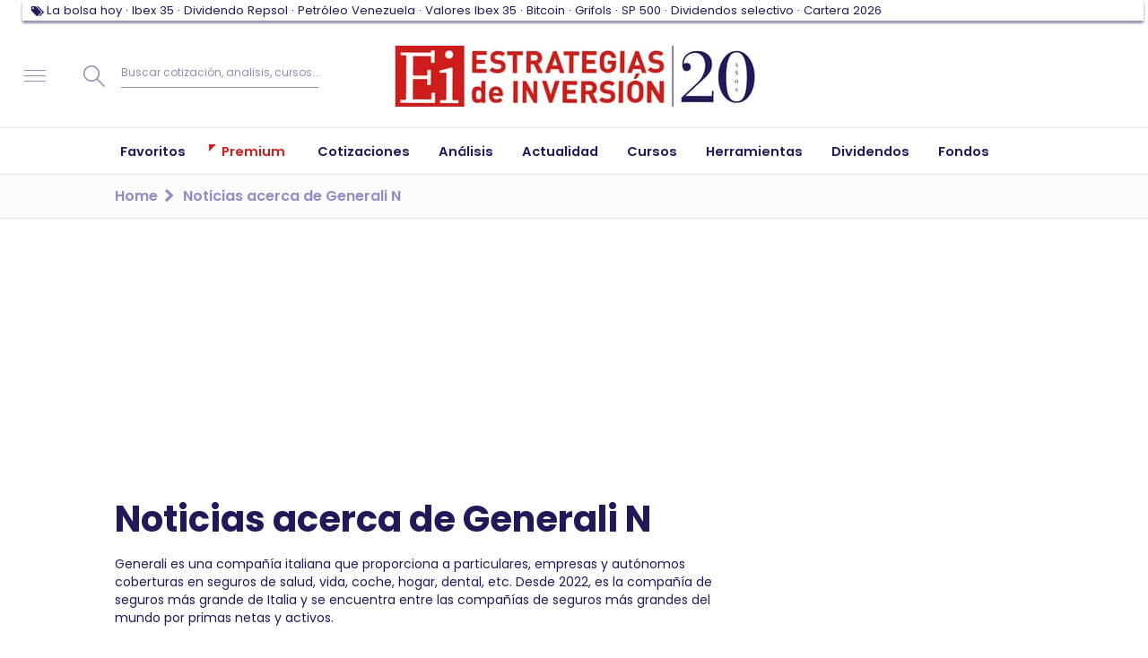

--- FILE ---
content_type: text/css
request_url: https://www.estrategiasdeinversion.com/front/styles.b827b891cdc16f92d4c6.css
body_size: 19438
content:
.landing .form-wrapper.sign-up-completed .title:after,.landing .form-wrapper.sign-up-completed .title:before{speak:none;-webkit-font-smoothing:antialiased;-moz-osx-font-smoothing:grayscale;display:inline-block;font-family:eiico;font-style:normal;font-variant:normal;font-weight:400;text-align:center;text-rendering:auto;text-transform:none!important}.form-my-profile{background-color:#e9e8ee;color:#4e4779;font-size:14px;font-weight:400;margin-bottom:40px;padding:25px 24px 10px}.form-my-profile .form-select:after,.form-my-profile .form-select:before{right:13px}.form-my-profile .form-phone-number{position:relative}.form-my-profile .form-phone-number .form-select select{padding-left:34px}.form-my-profile .form-phone-number .flag{background-size:cover;display:inline-block;height:13.5px;left:10px;position:absolute;top:17px;vertical-align:middle;width:20px;z-index:9}.form-my-profile .form-label{color:#a8a0c2;font-size:1.4rem;font-weight:600;margin-top:7px;text-align:right;text-transform:uppercase}.form-my-profile .form-label .kicker{line-height:20px}.form-my-profile .form-my-profile-button{margin:18px 0 10px;text-align:right}.form-my-profile .form-my-profile-button button{min-width:202px}@media screen and (min-width:300px)and (max-width:614px){.form-my-profile{display:block;margin-left:-20px;margin-right:-20px;padding-bottom:0}.form-my-profile .form-text>input{padding:0 15px}.form-my-profile .form-label{margin-top:-10px;padding-bottom:6px;padding-top:10px;text-align:left}.form-my-profile .form-my-profile-button{text-align:center;width:100%}.form-my-profile .form-my-profile-button .form-button{margin-bottom:35px;width:100%}}.landing>[class^=row-]{display:-webkit-flex;display:flex;flex-wrap:wrap}@media screen and (min-width:300px)and (max-width:614px){.landing>[class^=row-]{flex-direction:column-reverse}}.landing [class*=headline]{border:0;margin-bottom:30px}.landing .form-wrapper{background-color:#fff;border:1px solid rgba(34,25,88,.5);border-radius:5px;-webkit-box-shadow:0 6px 3px -1px rgba(0,0,0,.1);-moz-box-shadow:0 6px 3px -1px rgba(0,0,0,.1);box-shadow:0 6px 3px -1px rgba(0,0,0,.1);margin:0 0 50px;padding:2.15rem}.landing .form-wrapper li,.landing .form-wrapper p{color:#221958;font-size:1.4rem;line-height:2rem}.landing .form-wrapper li,.landing .form-wrapper p,.landing .wrapper ul.services li p,.my-subscription .brief,.my-subscription ul.services li p{font-family:Poppins,sans-serif;font-style:normal;font-weight:400}.landing .form-wrapper .title,.landing .form-wrapper form legend{border-bottom:.1rem solid rgba(34,25,88,.1);color:#4e4779;font-size:1.8rem;line-height:2.7rem;margin-bottom:2rem;padding-bottom:.8rem;width:100%}.landing .form-wrapper .title,.landing .form-wrapper form legend,.landing .form-wrapper li:before,.landing .form-wrapper.sign-up-completed .subhead,.my-subscription ul.services li h3{font-family:Poppins,sans-serif;font-style:normal;font-weight:700}.landing .form-wrapper li{counter-increment:li;margin:0;min-height:3rem;padding:1rem 0 2rem 5rem;position:relative}.landing .form-wrapper li strong{font-weight:600}.landing .form-wrapper li:before{border:3px solid #938bc3;border-radius:50%;color:#938bc3;content:counter(li,decimal);font-size:1.8rem;left:0;line-height:2.2rem;position:absolute;text-align:center;top:1rem;width:2.2rem}.landing .form-wrapper li:first-child:last-child:before{content:"i"}.title .sk-premium .landing .form-wrapper{font-weight:400;margin-bottom:2.8rem;outline:3px dotted lime!important;padding-bottom:.5rem}.landing .form-wrapper .form-checkbox{margin-bottom:1.4rem}.landing .form-wrapper .group-fields{display:-webkit-flex;display:flex}.landing .form-wrapper .group-fields>[class^=form-]{-webkit-flex:1;flex:1;width:30%}.landing .form-wrapper .group-fields>[class^=form-]:not(:first-child){margin-left:1.5rem}.landing .form-wrapper .group-fields>[class^=form-]:last-child{width:5rem}.landing .form-wrapper .group-fields>[class^=form-]>input{padding:0 1.1rem}@media screen and (min-width:300px)and (max-width:614px){.landing .form-wrapper .group-fields{flex-wrap:wrap}.landing .form-wrapper .group-fields>[class^=form-]{-webkit-flex:0 0 100%;flex:0 0 100%}.landing .form-wrapper .group-fields>[class^=form-]:not(:first-child){margin-left:0}.landing .form-wrapper .group-fields>[class^=form-]>input{padding:0 25px}}.landing .form-wrapper .data-box{background-color:#e9e8ee;margin-bottom:2rem;padding:1.6rem 2rem}.landing .form-wrapper .data-box p{line-height:2.2rem;margin:0}.landing .form-wrapper .data-box p strong{font-weight:600}.landing .form-wrapper form fieldset+fieldset{margin-top:2.9rem}.landing .form-wrapper.sign-up-completed .title:before{background-color:#37c578;border-radius:4px;color:#fff;content:"\getHexChar("s")";font-size:2rem;line-height:2rem;margin-right:.8rem;padding:.2rem;position:relative;top:.3rem}.landing .form-wrapper.sign-up-completed .subhead{border-bottom:.1rem solid rgba(34,25,88,.1);color:#4e4779;color:#37c578;font-size:1.8rem;line-height:2.7rem;margin-bottom:2rem;padding-bottom:2rem}.landing .form-wrapper.sign_up_subscription_55{border-color:#fff;border-radius:3px}.landing .center-wrapper{margin-left:auto;text-align:center}.landing .right-wrapper{margin-right:10%}.landing .right-wrapper .image{margin:4rem 2.5rem 0;width:500px}.landing .header{height:453px;margin-top:0!important;position:relative}.landing .header [class*=headline]{width:47%}.landing .header .image{position:absolute;right:0;top:0;width:550px}.landing .my-subscription{margin:0}.landing .wrapper{margin:30px auto 0;width:85%}.landing .wrapper ul.services li{margin-left:55px;min-height:16rem;padding-bottom:2rem}.landing .wrapper ul.services li h3{margin-bottom:10px;margin-left:-55px}.landing .wrapper ul.services li h3:before{font-size:3.2rem!important;margin-right:1.9rem;vertical-align:sub}.landing .wrapper ul.services li p{color:#221958;font-size:1.7rem;line-height:2.3rem}.landing .boxes{margin:0 auto;width:70%}@media screen and (min-width:300px)and (max-width:1003px){.landing{padding-top:32px}.landing [class*=headline]{margin-bottom:15px;width:auto!important}.landing .header{height:auto}.landing .header .image{margin-left:-15px;margin-right:-20px;position:relative;right:0;top:0;width:auto}}@media screen and (min-width:300px)and (max-width:614px){.landing .wrapper{width:auto}.landing .wrapper ul.services li{margin-left:0;min-height:auto}.landing .wrapper ul.services li p{font-size:14px;line-height:24px}.landing .wrapper ul.services li h3{margin-left:0}.landing .wrapper ul.services li h3:before{font-size:3rem!important}.landing .wrapper ul.services li h3.icon-medium{margin-left:0}.landing .right-wrapper{margin-right:0}.landing .right-wrapper .image{margin:2rem -10px 0;width:calc(100% + 20px)}.landing .boxes{margin:0 auto;width:auto}}.my-subscription{margin-bottom:40px}.section-title+.my-subscription{margin-bottom:0}.my-subscription .title{border-bottom:.1rem solid #221958;color:#221958;font-family:Poppins,sans-serif;font-size:2rem;font-size:2.2rem;font-style:normal;font-weight:500;line-height:2.8rem;margin-bottom:40px}.my-subscription .image{margin:0 auto;width:400px}.my-subscription .brief{border-bottom:.1rem solid #221958;color:#221958;font-size:1.4rem;font-weight:600;line-height:2rem;margin-bottom:40px;padding-bottom:10px}.my-subscription ul.services li h3{color:#221958;font-size:2.5rem;font-size:2.2rem;line-height:3.5rem;line-height:2.7rem;margin-bottom:10px}.my-subscription ul.services li h3:before{font-size:3.5rem!important;margin-right:1.9rem;vertical-align:sub}.my-subscription ul.services li h3.icon-medium{padding-top:9px}.my-subscription ul.services li h3.icon-medium:before{font-size:2rem!important;margin-right:30px;vertical-align:top}.my-subscription ul.services li p{color:#221958;font-size:1.4rem;line-height:2rem}@media screen and (min-width:300px)and (max-width:614px){.my-subscription .image{height:auto;margin-left:-10px;margin-right:-10px;width:auto}}.landing .form-wrapper ul.country-list>li.divider{min-height:.5em;padding:0 0 0 5px}.landing .form-wrapper ul.country-list>li.country:before,.landing .form-wrapper ul.country-list>li.divider:before{border:0;content:""}.badge-live{background:#ce1d1a;border-radius:5px;color:#fff;font-size:1.4rem;font-weight:600;line-height:2.7rem;padding:.2rem 1rem}@media(min-width:740px){.md-premium .badge-live{font-size:1.8rem}}.economicCycle__title{background-color:#fff;padding:1rem}.economicCycle__titlePhase{color:#221958;font-size:2rem;font-weight:600;line-height:3rem;text-align:center}.economicCycle__currentPhase{color:#fff;font-size:1.8rem;font-weight:400;line-height:2.7rem;padding:1rem 0;text-align:center}.economicCycle__currentPhase span{border-radius:.5rem;display:inline-block;width:200px}.economicCycle__currentPhase span.economicCycle__currentPhase--exp{background-color:#00a632}.economicCycle__currentPhase span.economicCycle__currentPhase--rec{background-color:#ce1d1a}.economicCycle__container{background:#fff6ef;box-shadow:0 4px 4px hsla(248,9%,83%,.56);padding:1.3rem 2.5rem}.economicCycle__container dd,.economicCycle__container dt{color:#221958;display:inline-block;padding:1rem 0;width:60%}.economicCycle__container dt{border-top:1px solid #eeded1;font-size:1.6rem;font-weight:500;line-height:2.4rem}.economicCycle__container dt:first-child{border:0}.economicCycle__container dd{font-size:1.4rem;font-weight:400;line-height:2.1rem;position:relative;text-align:right;width:40%}.economicCycle__container .dot{border-radius:50%;display:inline-block;height:16px;left:20px;position:absolute;top:14px;width:16px}.economicCycle__container .dot.dot--success{background-color:#00a632}.economicCycle__container .dot.dot--warning{background-color:#fcec5d}.economicCycle__container .dot.dot--danger{background-color:#ce1d1a}@media(min-width:740px){.md-economicCycle__container dt{font-size:1.9rem;line-height:2.8rem}.md-economicCycle__container dd{font-size:1.6rem;line-height:2.4rem}}.md-directos-container{margin-bottom:0}.md-directos-container .md-directos-item{padding-left:5rem;position:relative}.md-directos-container .md-directos-item:before{color:#918cac;content:attr(data-date);font-size:1.6rem;font-weight:600;left:0;line-height:2.4rem;position:absolute;top:.4rem}.md-directos-container .md-directos-item .lnk{color:#221958;font-size:1.6rem;font-weight:400}.md-directos-container .md-directos-item.md-directos-item--unpublished .lnk{opacity:.3}.md-directos-container .md-directos-item.md-directos-item--red:before{color:#ce1d1a}.md-directos-container .md-directos-item.md-directos-item--small:before{font-size:1.4rem;line-height:2rem}.md-directos-container .md-directos-item.md-directos-item--small .lnk{font-size:1.4rem}.md-directos-container .md-directos-item.md-directos-item--not-clickable .lnk{cursor:auto;font-size:1.4rem}.directos-more a{color:#221958;font-size:1.8rem;font-style:normal;font-weight:600;line-height:2.7rem;text-decoration:none}@media(min-width:740px){.md-directos-container .md-directos-item .lnk{font-size:18px}}.meetings__container{grid-row-gap:4rem;grid-column-gap:2rem;display:grid;grid-template-columns:repeat(auto-fit,minmax(300px,1fr))}.meetings__container .meetings__item{align-items:center;display:flex;flex-direction:column}.meetings__container .meetings__item .meetings__item__title{text-align:center}.meetings__container .meetings__item__imageContainer img{aspect-ratio:1;border:2px solid #221958;border-radius:50%;height:auto;padding:1px;width:100px}.meetings__container .meetings__item__date{color:#ce1d1a;font-size:1.4rem;font-weight:400;line-height:2.1rem}.meetings__container .meetings__item__title{color:#221958;font-size:1.8rem;font-weight:600;line-height:2.6rem;margin:1rem auto}.meetings__container .meetings__item__source{color:#756ca3;font-size:1.6rem;font-weight:400;line-height:2.4rem}@media(min-width:740px){.meetings__container .meetings__item{align-items:flex-start}.meetings__container .meetings__item .meetings__item__title{text-align:left}.meetings__container .meetings__item__date{font-size:1.6rem;line-height:2.4rem}.meetings__container .meetings__item__title{font-size:2rem;line-height:3rem}.meetings__container .meetings__item__source{font-size:1.4rem;line-height:2.1rem}}.md-premium .header{color:#221958;font-size:1.8rem;font-weight:600;line-height:2.7rem;margin-bottom:2rem;position:relative}.md-premium .header.header--underline{border-bottom:4px solid #938bc3}.md-premium .header .moreLink{position:absolute;right:0;top:-5px}.md-premium .moreLink{color:#d60000;font-size:1.4rem;font-weight:500;line-height:2.1rem}.md-premium .eiButton,.md-premium .moreLink{display:inline-block;margin-top:1rem;text-decoration:none}.md-premium .eiButton{background:#221958;border-radius:5px;color:#fff;font-size:1.6rem;font-weight:600;line-height:2.4rem;padding:1rem 2rem}.md-premium .eiButton.eiButton--premium{background:#ce1d1a}@media(min-width:740px){.md-premium .header{font-size:2.2rem;line-height:3.3rem}.md-premium .header.header--big{font-size:2.4rem;line-height:3.6rem}.md-premium .header.header--small{font-size:1.9rem;line-height:2.8rem}.md-premium .moreLink{font-size:1.6rem;line-height:2.4rem}.md-premium .badge-live{font-size:1.8rem}}.portfolios__container{grid-row-gap:2rem;grid-column-gap:2rem;display:grid;grid-template-columns:repeat(auto-fit,minmax(300px,1fr));justify-items:center}.portfolios__container .portfolios__card{background:#fffcfa;border-radius:1.5rem;box-shadow:0 4px 4px rgba(0,0,0,.1);padding:2rem}.portfolios__container .portfolios__title{color:#ce1d1a;font-size:2rem;font-weight:600;line-height:3rem}.portfolios__container .portfolios__description{color:#221958;font-size:16px;font-weight:400;line-height:24px;margin:1rem auto}.checkmark__circle{stroke-dasharray:166;stroke-dashoffset:166;stroke-width:2;stroke-miterlimit:10;stroke:#7ac142;fill:none;animation:stroke .6s cubic-bezier(.65,0,.45,1) forwards}.checkmark{stroke-width:2;stroke:#fff;stroke-miterlimit:10;animation:fill .4s ease-in-out .4s forwards,scale .3s ease-in-out .9s both;border-radius:50%;box-shadow:inset 0 0 0 #7ac142;display:block;height:56px;margin:10% auto;width:56px}.checkmark__check{stroke-dasharray:48;stroke-dashoffset:48;animation:stroke .3s cubic-bezier(.65,0,.45,1) .8s forwards;transform-origin:50% 50%}.tradingIdeasModule__status>svg{height:25px;width:25px}.tradingIdeasModule__status--pending .checkmark__circle{stroke:#221958;fill:#fff}.tradingIdeasModule__status--pending .checkmark{stroke:#221958;animation:none;box-shadow:inset 0 0 0 #221958}@media(min-width:740px){.md-extraPremiumModule a{font-size:20px;line-height:30px}}@keyframes stroke{to{stroke-dashoffset:0}}@keyframes scale{0%,to{transform:none}50%{transform:scale3d(1.1,1.1,1)}}@keyframes fill{to{box-shadow:inset 0 0 0 30px #7ac142}}.premiumTabs{padding:2rem}.premiumTabs ul{display:flex;justify-content:center}.premiumTabs ul li{background:transparent;border:1px solid #221958;color:#221958;font-size:1.6rem;font-weight:500;line-height:2.4rem;padding:.4rem 1.5rem;text-align:center;transition:all .2s ease;width:14rem}.premiumTabs ul li a{color:inherit;display:block;height:100%;text-decoration:none;width:100%}.premiumTabs ul li:first-child{border-bottom-left-radius:2.5rem;border-top-left-radius:2.5rem}.premiumTabs ul li:last-child{border-bottom-right-radius:2.5rem;border-right:0;border-top-right-radius:2.5rem}.premiumTabs ul li.active,.premiumTabs ul li:hover{background:#ce1d1a;border:1px solid #ce1d1a;color:#fff}.sk-premium .page-headline:not(.news-headline){color:#ce1d1a;font-size:2.2rem;font-weight:600;line-height:3rem;text-align:center}@media(min-width:740px){.sk-premium .page-headline:not(.news-headline){font-size:4rem;line-height:6rem}}.sk-premium :is(.valueUp,.valueDown){color:#37c578;margin-left:-.4rem;white-space:nowrap}.sk-premium :is(.valueUp,.valueDown):after{color:#37c578;content:"g";font-family:eiico;margin:0 0 0 .4rem}.sk-premium .valueDown{color:#ce1d1a}.sk-premium .valueDown:after{color:#ce1d1a;content:"h"}.md-extraPremiumModule a{color:#221958;font-size:16px;font-weight:600;line-height:24px;text-decoration:none}.md-extraPremiumModule img{aspect-ratio:1.78;width:100%}@media(min-width:740px){.md-extraPremiumModule{margin-top:3rem}.md-extraPremiumModule a{font-size:20px;line-height:30px}}.row3Premium__container{grid-row-gap:2rem;grid-column-gap:2rem;display:grid;grid-template-columns:repeat(auto-fit,minmax(300px,1fr));justify-items:center}.row3Premium__container .row3Premium__item__image{min-height:190px}.row3Premium__container img{aspect-ratio:1.78;object-fit:cover;width:100%}.row3Premium__container .row3Premium__item__title,.row3Premium__container .row3Premium__item__title a{color:#221958;font-size:2rem;font-weight:600;line-height:3rem;text-decoration:none}@media(min-width:740px){.row3Premium__container .row3Premium__item__title,.row3Premium__container .row3Premium__item__title a{font-size:1.8rem;line-height:2.7rem}}.md-market-calendar{margin-bottom:36px;min-height:550px}.md-market-calendar img{margin-bottom:3px;margin-right:3px;vertical-align:middle}.md-market-calendar .title{border-bottom:.1rem solid #221958;color:#4e4779;font-family:Poppins,sans-serif;font-size:1.8rem;font-style:normal;font-weight:700;line-height:2.7rem;margin-bottom:40px;padding-bottom:3px}.md-market-calendar .title button{font-weight:400;margin-left:1.4rem;padding:.6rem .6rem .6rem 1.2rem;vertical-align:bottom}.md-market-calendar .title button span:before{ font-size:120%!important}@media screen and (min-width:300px)and (max-width:614px){.md-market-calendar .title{margin-bottom:8.1rem;margin-right:5rem}.md-market-calendar .title button{left:0;margin-left:0;position:absolute;top:7rem}}.md-market-calendar .week-days{display:-webkit-flex;display:flex}.md-market-calendar .week-days>*{color:#221958;-webkit-flex:1;flex:1;font-weight:400;margin-right:4%;padding:.8rem 0}.md-market-calendar .week-days>.sk-3,.md-market-calendar .week-days>:active,.md-market-calendar .week-days>:hover{color:#221958}.md-market-calendar .week-days>.sk-3:active,.md-market-calendar .week-days>.sk-3:hover{border-color:#e9e8ee;color:#221958}.md-market-calendar .week-days>:last-child{margin-right:0}.md-market-calendar .week-days>* span span:first-child{font-weight:600}.md-market-calendar .title input{background-color:transparent;border:0;color:#fff;width:150px}.md-market-calendar .title input:hover{color:#000}.md-market-calendar .calendar_leyend{color:#666;font-size:12px;min-height:40px}.md-market-calendar .error-calendar,.md-market-calendar .no-calendar-events{font-size:1.4em}.smartfollow{cursor:pointer}.dictionarySearch{display:flex;flex-direction:column;flex-wrap:wrap}.dictionarySearch .dictionarySearch__item{flex-grow:1;margin-bottom:2rem;width:100%}.dictionarySearch .dictionarySearch__link{color:#221958;font-size:2rem;font-weight:600;text-decoration:none}.dictionarySearch p{color:#221958;font-size:1.4rem;line-height:2.7rem}.dictionaryFeatured{display:flex;flex-wrap:wrap}.dictionaryFeatured .dictionaryFeatured__item{flex-grow:1;margin-bottom:2rem;width:100%}.dictionaryFeatured .dictionaryFeatured__title{color:#221958;font-size:2rem;font-weight:600;text-decoration:none}.dictionaryFeatured .dictionaryFeatured__title a{color:inherit;text-decoration:none}.dictionaryFeatured p{color:#221958;font-size:1.4rem;line-height:2.7rem}.dictionaryLetter{display:flex;flex-wrap:wrap}.dictionaryLetter .dictionaryLetter__letter{flex-grow:1;margin-bottom:2rem;width:100%}.dictionaryLetter .dictionaryLetter__letterLink{color:#221958;font-size:2rem;font-weight:600;text-decoration:none}.dictionaryLetter .dictionaryLetter__letterContainer{display:flex;flex-direction:column}.dictionaryLetter .dictionaryLetter__letterItem{color:#221958;font-size:1.4rem;font-weight:400;line-height:2.7rem}.dictionaryLetter .dictionaryLetter__letterItem a{color:inherit;text-decoration:none}.dictionary__more{color:#d60000;font-size:1.4rem;font-weight:500;line-height:2.7rem;margin-right:14px;position:relative;text-decoration:none}.dictionary__more:after{content:"j";display:inline-block;font-family:eiico;font-size:1.2rem;position:absolute;right:-14px;text-transform:lowercase;top:-3px}.dictionaryCategories{display:grid;grid-template-columns:repeat(4,1fr)}.dictionaryCategories .dictionaryCategories__item{margin-bottom:2rem;text-align:center}.dictionaryCategories .dictionaryFeatured__title{color:#221958;font-size:1.4rem;font-weight:400;line-height:2.7rem}.dictionaryCategories .dictionaryFeatured__title a{color:inherit;padding:2rem;text-decoration:none}.glossary-term .dictionaryFeatured__item p{font-size:1.7rem}@media(min-width:740px){.dictionaryFeatured .dictionaryFeatured__item{flex-grow:1;width:40%}.dictionaryFeatured .dictionaryFeatured__item:nth-child(2n){margin-left:2rem}.dictionaryLetter{display:flex;flex-wrap:wrap}.dictionaryLetter .dictionaryLetter__letter{flex-grow:1;padding-left:1rem;width:30%}.dictionaryLetter .dictionaryLetter__letter:nth-child(3n+1){padding-left:0}}.md-publication{margin-bottom:0}.md-publication .kicker{line-height:1.8rem;margin-bottom:1.6rem}@media screen and (min-width:300px)and (max-width:614px){.md-publication .kicker{margin-bottom:1.9rem}}.rowseparator .md-publication .form .form-button{margin-bottom:3.8rem}.rowseparator:last-child .md-publication .form .form-button{margin-bottom:4.2rem}.md-publication .article-body.block-txt h3{color:rgba(34,25,88,.8);color:rgba(0,0,47,.8);font-family:Poppins,sans-serif;font-size:1.4rem;font-style:normal;font-weight:600;line-height:2.4rem;margin-bottom:0;margin-top:-5px;text-transform:uppercase}.md-publication .article-body.block-txt ul{margin:0;padding:0}.md-publication .article-body.block-txt ul li{color:#221958;color:rgba(0,0,47,.8);font-family:Poppins,sans-serif;font-size:1.4rem;font-style:normal;font-weight:400;line-height:2rem;margin:0}.md-publication .article-body.block-txt ul li:before{content:"- "}.md-publication .article-body.block-txt.books p{color:rgba(34,25,88,.5);color:#808097;font-family:Poppins,sans-serif;font-size:1.8rem;font-style:normal;font-weight:500;line-height:2.4rem}.md-publication .headline{color:rgba(0,0,47,.8);line-height:2.4rem;margin-bottom:25px}.md-publication .form .form-button{margin:10px 0}.md-publication .form .form-button:active,.md-publication .form .form-button:focus,.md-publication .form .form-button:hover{background-color:transparent}.md-publication .form .form-button.sk-2{background:transparent}.md-publication .form .form-button.sk-2:active,.md-publication .form .form-button.sk-2:focus,.md-publication .form .form-button.sk-2:hover{background-color:#ce1d1a}.md-publication .article-body p{margin-bottom:26px}@media screen and (min-width:300px)and (max-width:614px){.md-publication .article-body:not(.books){margin-top:50px}.md-publication .article-body.no-log{max-height:295px;overflow:hidden}.md-publication .article-body.books.no-log{max-height:200px}}.md-publication+.md-info-premium{margin-top:0}.md-publication+.md-list-magazine{margin-top:50px}@media screen and (min-width:300px)and (max-width:614px){.md-publication .form-button{margin-bottom:3.8rem!important}.md-publication .headline{font-size:2.7rem}}.favorito-alert-message{background-color:#938bc3;border:1px solid #938bc3;border-radius:10px;color:#fff;margin-bottom:15px;padding:10px}.favorito-alert-message h2,.select2-container--default .select2-search--dropdown .select2-search__field{font-size:1.4em}.md-tabs-favoritos .indicator-lnk{text-decoration:none}.md-tabs-favoritos span.form-text input{border:1px solid #221958}.md-tabs-favoritos span.form-text.error input{border-color:#ce1d1a}.md-buscador-favoritos div.form-select select{display:block;margin:0}.md-buscador-favoritos .select2.select2-container{display:table;table-layout:fixed}.md-buscador-favoritos .select2.select2-container.select2-container--default.select2-container--below{width:100%}.md-buscador-favoritos .select2-selection.select2-selection--single{-moz-appearance:none;-webkit-appearance:none;background-color:hsla(0,0%,100%,.8);border:none;border-radius:1px;box-sizing:border-box;color:#221958;display:block;height:100%;margin:0;outline:0;overflow:hidden;padding:1.3rem 34px 1.3rem 25px;text-overflow:ellipsis;-moz-user-select:-moz-none;-ms-user-select:none;-webkit-user-select:none;user-select:none;width:100%}.md-buscador-favoritos .select2-selection.select2-selection--single .select2-selection__arrow b{display:none}.md-buscador-favoritos .select2-selection.select2-selection--single .select2-selection__rendered{color:#221958;padding-right:4px}.md-buscador-favoritos .select2-selection.select2-selection--single .select2-selection__rendered .select2-selection__placeholder{color:#918cac}.md-buscador-favoritos .form-select:before{z-index:1}.md-buscador-favoritos .select2-selection.select2-selection--single *{height:100%}.select2-results{color:#221958}.select2-results .select2-results__option{font-size:1.4em;min-height:45px;overflow-x:hidden}.select2-results .select2-favorite-result .name{float:left;font-size:1.3em;font-weight:600}.select2-results .select2-favorite-result .name>.entities,.select2-results .select2-favorite-result .name>.ticker{display:block;font-size:12px;font-weight:400;position:relative;top:-2px}.select2-results .select2-favorite-result .other{float:right;font-style:normal;position:relative;right:0}.module3 .module-lnk-more{margin-top:1rem}.courseList{color:#221958;margin-bottom:2rem}.courseList__title{color:#221958;font-size:2.4rem;font-weight:600}.courseList__list{list-style:disc}.courseList__list li{margin-left:1rem;margin-top:2rem}.courseList__list li.courseList__free,.courseList__list li.courseList__premium{margin-top:4rem;position:relative}.courseList__list li a{color:#221958;font-size:1.6rem;font-weight:500;text-decoration:none}.courseList__list li.courseList__free:before,.courseList__list li.courseList__premium:before{background-color:#918cac;border-radius:.5rem;color:#fff;content:attr(data-type);display:inline-block;margin-top:-30px;padding:.5rem 2rem;position:absolute}.courseList__list li.courseList__premium:before{background-color:#ce1d1a}.datepicker{visibility:hidden}.event{background:#3d8eb9;border-radius:150px;bottom:3px;content:" ";display:block;height:3px;left:calc(50% - 1.5px);position:absolute;width:3px}.event.busy{background:#f64747}.cool-date{background-color:#f6eddd}.leyenda{-moz-border-radius:50%;-webkit-border-radius:50%;border-radius:50%;display:inline-block;height:20px;width:20px}.leyenda-open{background-color:#f6eddd}.leyenda-close{background-color:#f64747;height:5px;margin:10px;width:5px}.leyenda-sel{background-color:#569ff7}.flatpickr-day.disabled{color:rgba(57,57,57,.3)}#detalleCourse{margin-top:30px}.updateSUp,.updateUp{background-color:#37c578!important;color:#fff!important}.updateDown,.updateSDown{background-color:#ce1d1a!important;color:#fff!important}.highRed{-webkit-animation:redFlash 2s infinite;-moz-animation:redFlash 2s infinite;-o-animation:redFlash 2s infinite;-ms-animation:redFlash 2s infinite;animation:redFlash 2s infinite}.highGreen{-webkit-animation:greenFlash 2s infinite;-moz-animation:greenFlash 2s infinite;-o-animation:greenFlash 2s infinite;-ms-animation:greenFlash 2s infinite;animation:greenFlash 2s infinite}.md-forum .new-topic{margin-bottom:25px}.md-forum .new-topic .bigLoader{min-height:auto!important}.md-forum .headband{font-size:1.4em}.md-forum .headband small{font-size:1.4em;margin-left:5px}.md-forum .headband .lnk-more{background-color:#ce1d1a;border-color:hsla(0,0%,100%,.1);color:#fff;padding-right:16px;width:auto}.md-forum .headband .lnk-more:active,.md-forum .headband .lnk-more:focus,.md-forum .headband .lnk-more:hover{background-color:#fff;border-color:#fae8e8;color:#ce1d1a}.md-forum blockquote.comment-txt>p{font-size:1.6rem;line-height:2.2rem;margin:15px 0}.md-forum blockquote.info{margin-bottom:5px}.md-forum blockquote.info>p{color:#221958;font-size:1.4rem;line-height:2rem;margin:0}.md-forum .form-wrapper{margin:0 0 50px}.md-forum ul{margin-top:10px}.md-forum ul li{font-size:1.2em;margin-bottom:15px}.md-forum ul li:not(:first-child){margin-top:15px}.md-forum li.topic-item:not(:first-child){border-top:4px solid #938bc3;padding-top:15px}.md-forum li.topic-item .brief-news{color:rgba(34,25,88,.8);font-size:1.4rem;line-height:2rem;margin-bottom:15px}.md-forum li.comment-item-replay{margin-left:40px}.md-forum li.comment-item{margin-bottom:25px}.md-forum li.comment-item p.comment-data{background-color:#ddd;border-radius:5px;color:#221958;padding-left:5px;vertical-align:center}.md-forum li.comment-item p.comment-data .timestamp{padding-left:10px}.md-forum li.comment-item p.comment-data .timestamp:before{position:relative;top:-5px}.md-forum li.comment-item .comment-actions{border-top:1px solid rgba(147,139,195,.5);padding-top:5px}.md-forum li.comment-item .comment-actions a{color:#221958;margin-left:5px;text-decoration:none}.md-forum li.comment-item .comment-actions a:before{font:normal normal 1em/1 eiico!important;padding-right:5px}.md-forum li.comment-item .comment-actions .opt-load{animation:loaderspin 2s linear infinite;color:#3498db;display:inline-block;margin-left:5px;text-decoration:none}.md-forum li.comment-item .comment-actions .opt-load:before{content:"8";font:normal normal 1em/1 eiico!important;padding-right:5px}.md-forum li.comment-item .comment-actions .opt-comment:before,.md-forum li.comment-item .comment-actions .opt-reply:before{content:"w"}.md-forum li.comment-item .comment-actions .opt-report:before{content:"R"}.md-forum li.comment-item .form-wrapper{margin-top:15px}.md-forum .browse-topics ul{margin-bottom:25px}.md-forum .browse-topics .browse-comments{margin-bottom:15px;margin-left:40px}.tradingMonitor__intro{color:#221958;font-size:1.8rem;font-weight:500;line-height:2.7rem}.tradingMonitor__button{background:#221958;border-radius:6px;color:#fff;display:inline-block;font-size:16px;font-weight:600;line-height:24px;padding:.5rem 1rem;text-align:center;text-decoration:none}.tradingMonitor__helpAndSelector{align-items:baseline;display:flex;flex-direction:column;justify-content:space-between;margin:2rem auto}.tradingMonitor__helpAndSelector .tradingMonitor__moreLink{flex-grow:1;margin-bottom:2rem;order:-1}@media(min-width:740px){.tradingMonitor__helpAndSelector{flex-direction:row;margin:1rem auto}.tradingMonitor__helpAndSelector .tradingMonitor__moreLink{margin-bottom:inherit;order:0}}.tradingMonitor__moreLink{clear:both;display:block;float:right;padding:1rem;text-align:right}.tradingMonitor__moreLink a{color:#221958;font-size:1.6rem;font-weight:600;line-height:2.4rem;text-align:right;text-decoration:none}.tradingMonitor__table{background:#fffcfa;border-radius:6px;font-size:1.1rem;font-weight:400;line-height:1.6rem;text-align:center;width:100%}.tradingMonitor__table.tradingMonitor__table--top th{background:#319c52;color:#fff}.tradingMonitor__table.tradingMonitor__table--down th{background:#c13a38;color:#fff}.tradingMonitor__table td,.tradingMonitor__table th{min-width:120px;padding:1rem .2rem}.tradingMonitor__table .tradingMonitor__table--smallTd{min-width:55px;width:55px}.tradingMonitor__table thead tr{background:#fffcfa;border-radius:6px 6px 0 0;box-shadow:0 3px 4px rgba(34,25,88,.25)}.tradingMonitor__table th{color:#221958;font-size:11px;font-weight:600;line-height:16px;padding:1.5rem .2rem;text-align:center;width:12%}.tradingMonitor__table th:first-child{width:auto}.tradingMonitor__table td a{color:inherit;display:block;font-weight:500;overflow:hidden;text-decoration:none;text-overflow:ellipsis;white-space:nowrap}.tradingMonitor__table :is(td,th):first-child{padding-left:1.5rem;text-align:left}.tradingMonitor__table .top{color:#00a632}.tradingMonitor__table .down{color:#ce1d1b}.tradingMonitor__table .neutral{color:#221958}.sortable:after{content:" ";font-family:FontAwesome;margin-top:-15px}.sortable--asc:after{content:" "}.sortable--desc:after{content:" "}.tradingMonitor__tabs{display:flex}.tradingMonitor__tabs .tradingMonitor__tab{background-color:rgba(0,0,0,.2);border-radius:6px;color:#221958;display:inline-block;font-size:16px;font-weight:400;line-height:24px;padding:.5rem 1rem;text-align:center;text-decoration:none}.tradingMonitor__tabs .tradingMonitor__tab+.tradingMonitor__tab{margin-left:1rem}.tradingMonitor__tabs .tradingMonitor__tab.tradingMonitor__tab--active{background:#221958;color:#fff}.tradingMonitor__badge{border-radius:5px;color:#fff;padding:.5rem 1rem}.tradingMonitor__badge.tradingMonitor__badge--top{background:#00a632}.tradingMonitor__badge.tradingMonitor__badge--down{background-color:#ce1d1b}.tradingMonitor__badge.tradingMonitor__badge--neutral{background-color:#221958}.tradingMonitor__summary{clear:both;width:100%}.tradingMonitor__summary .tradingMonitor__summaryName span{background-color:#221958;border-top-left-radius:5px;border-top-right-radius:5px;color:#fff;font-size:22px;font-weight:500;line-height:33px;padding:.5rem 1rem 0}.tradingMonitor__summary article{align-items:center;background:#fffcfa;border-radius:6px;display:flex;flex-direction:column;justify-content:space-between;width:100%}.tradingMonitor__summary article div{padding:.5rem 1rem}.tradingMonitor__summary .tradingMonitor__summaryTitle{color:#221958;font-size:16px;font-weight:600;line-height:24px;text-align:center}.tradingMonitor__summary .tradingMonitor__summaryValue{color:#221958;font-size:16px;font-weight:400;line-height:24px;text-align:center}@media(min-width:740px){.tradingMonitor__summary article{flex-direction:row}}.tradingMonitor__data{background:#fffcfa;border-radius:6px;color:#1e1459;font-size:1.2rem;font-weight:500;line-height:1.4rem;margin-top:2rem;padding:1rem}.tradingMonitor__data :is(dt,dd){color:#221958;display:inline-block;font-size:14px;font-weight:400;line-height:21px;margin:0 0 1rem;padding:0;width:20%}.tradingMonitor__data dt{font-weight:600;width:57%}.tradingMonitor__option{background:hsla(26,44%,86%,.24);border-radius:6px;box-shadow:0 4px 4px rgba(0,0,0,.1);margin-bottom:3rem;min-height:200px}.tradingMonitor__option h3{color:#221958;display:block;font-size:20px;font-weight:600;line-height:30px;margin:1rem auto;text-align:center}.tradingMonitor__option :is(dt,dd){color:rgba(34,25,88,.5);display:inline-block;font-size:14px;font-weight:500;line-height:21px;margin:0 0 1rem;padding:0;text-align:right;width:49%}.tradingMonitor__option dd{color:#221958;width:40%}.tradingMonitor__option .tradingMonitor__badge{padding:.2rem .5rem}.md-clients{margin:0}.md-clients .headline{color:#938bc3;font-family:Poppins,sans-serif;font-size:1.6rem;font-style:normal;font-weight:600;line-height:2.3rem;margin:20px 0;text-align:center}.md-clients .holder{display:-webkit-flex;display:flex;flex-wrap:wrap;-webkit-justify-content:space-between;justify-content:space-between;margin:20px 0}.md-clients .holder>div{align-self:center}.md-clients .holder>div span{display:inline-block;margin-bottom:20px}.md-clients .holder .tx-hide{color:transparent;font-size:0}@media screen and (min-width:300px)and (max-width:614px){.md-clients .headline{margin-top:3rem}.md-clients .holder>div{margin:5px 0}}.md-consulting-detail-course{margin-bottom:15px;position:relative}.md-consulting-detail-course .category{position:absolute;right:0;top:0}.md-consulting-detail-course .category .lnk{color:rgba(34,25,88,.8);color:#4e4779!important;font-family:Poppins,sans-serif;font-size:1.4rem;font-style:normal;font-weight:600;line-height:2.4rem;text-transform:uppercase}.md-consulting-detail-course .category .lnk:active,.md-consulting-detail-course .category .lnk:focus,.md-consulting-detail-course .category .lnk:hover{text-decoration:underline}.md-consulting-detail-course .bd{padding:25px 5px}.md-consulting-detail-course .photo_author{float:left;margin:0 20px 0 0}.md-consulting-detail-course .author{color:#221958;font-size:2rem;font-size:2.2rem;line-height:2.8rem;margin:.5rem 0 2.2rem}.md-consulting-detail-course .author,.md-consulting-detail-course .bottomtext,.md-consulting-detail-course .position,.md-consulting-detail-course .position .company{font-family:Poppins,sans-serif;font-style:normal;font-weight:500}.md-consulting-detail-course .author .lnk{color:inherit}.md-consulting-detail-course .author .lnk:active,.md-consulting-detail-course .author .lnk:focus,.md-consulting-detail-course .author .lnk:hover{text-decoration:underline}.md-consulting-detail-course .position{color:rgba(34,25,88,.5);color:#808097;font-size:1.8rem;line-height:2.4rem;margin:0 0 .5rem;padding-bottom:1.5rem}.md-consulting-detail-course .position li{list-style-type:none}.md-consulting-detail-course .position .lnk{display:block}.md-consulting-detail-course .position .lnk:active,.md-consulting-detail-course .position .lnk:focus,.md-consulting-detail-course .position .lnk:hover{text-decoration:underline}.md-consulting-detail-course .bottomtext,.md-consulting-detail-course .position .company{color:#221958;font-size:2rem;line-height:2.8rem}.md-consulting-detail-course .bottomtext{padding-top:.5rem!important}.md-consulting-detail-course .bottomtext p{font-weight:400;padding:20px 0 0}.md-consulting-detail-course .bottomtext h4{font-weight:600;padding:20px 0 0}.md-consulting-detail-course .bottomtext p+h4{padding-top:40px}.md-consulting-detail-course .separator:after{margin-bottom:.6rem;padding-top:2.1rem}@media screen and (min-width:300px)and (max-width:739px){.md-consulting-detail-course .date{font-size:1.2rem;padding:0 0 3rem}.md-consulting-detail-course .category{left:0;top:2.5rem}.md-consulting-detail-course .category .lnk{color:#a8a0c2}.md-consulting-detail-course .author{margin-bottom:.6rem;margin-top:0;padding-top:4rem}.md-consulting-detail-course .photo_author{display:block;float:none;margin-left:auto;margin-right:auto;margin-top:3.5rem}.md-consulting-detail-course .bd{padding:0}.md-consulting-detail-course .position{margin:0;padding-top:2rem}.md-consulting-detail-course .position li{line-height:2rem}.md-consulting-detail-course .bottomtext{margin-top:1.6rem}.md-consulting-detail-course .separator:after{margin-left:0;margin-right:0}}.md-consulting-entry{margin-top:2.6rem}.md-consulting-entry .header{background-color:rgba(34,25,88,.1);border-radius:5px;color:#221958;color:#4e4779;font-size:2rem;font-size:1.4rem;line-height:2.8rem;padding:2px}.md-consulting-entry .header,.md-consulting-entry .question{font-family:Poppins,sans-serif;font-style:normal;font-weight:500}.md-consulting-entry .header .index{background-color:#221958;border-radius:5px;color:#fff;display:inline-block;padding:6px 16px}.md-consulting-entry .header .author{display:inline-block;font-weight:600;margin-left:1rem}.md-consulting-entry .question{color:#221958;color:#504085;font-size:2rem;line-height:2.8rem;margin:30px 0}.md-consulting-entry .answer{color:#221958;font-family:Poppins,sans-serif;font-size:1.7rem;font-style:normal;font-weight:400;line-height:2.3rem}@media screen and (min-width:300px)and (max-width:614px){.md-consulting-entry{margin-top:2.2rem}.md-consulting-entry .answer,.md-consulting-entry .question{font-size:1.6rem;line-height:2.6rem}}.md-data-sheet{margin-bottom:0!important;position:relative}.md-data-sheet .state{color:#221958;font-family:Poppins,sans-serif;font-size:1.4rem;font-style:normal;font-weight:600;font-weight:400;line-height:2rem;position:absolute;right:0;top:0}.md-data-sheet .state+.separator:after{margin-bottom:0;margin-top:-5px}.md-data-sheet .kicker{margin-bottom:0}.md-data-sheet tbody tr th{color:rgba(34,25,88,.8);color:#504085;font-family:Poppins,sans-serif;font-size:1.4rem;font-style:normal;font-weight:600;line-height:2.4rem;line-height:2.7rem;min-width:145px;text-transform:uppercase}.md-data-sheet tbody tr th .icon-rel:before{font-size:9px!important;margin-right:5px;vertical-align:initial}.md-data-sheet tbody tr:not(:first-child)>*{padding-bottom:.5rem;padding-top:.8rem}.md-data-sheet tbody tr:not(:first-child) td{color:rgba(34,25,88,.5);color:#221958;font-family:Poppins,sans-serif;font-size:1.8rem;font-size:14px;font-style:normal;font-weight:500;line-height:2.4rem;padding-left:20px}.md-data-sheet tbody tr:not(:first-child) td p:first-child{margin-bottom:35px}.md-data-sheet tbody tr:not(:first-child) td strong{font-weight:600}.md-data-sheet tbody tr:first-child>*{padding-top:14px;vertical-align:top}.md-data-sheet tbody tr:last-child>th{vertical-align:top}.md-data-sheet tbody tr:last-child>td{padding-left:2rem;padding-right:2rem}.md-data-sheet .headline{font-size:2.2rem;font-weight:600;line-height:2.7rem}.md-data-sheet .name{color:#918cac;font-size:1.7rem;font-weight:600;line-height:2.7rem}.md-data-sheet .scheduled-data [class^=inset-] .media-image{margin:0 0 12px;width:auto}.md-data-sheet+.form-button{height:6rem;margin:2.7rem 0;width:100%}@media screen and (min-width:300px)and (max-width:1003px){.md-data-sheet+.form-button{height:4.8rem}.md-data-sheet .kicker{font-size:1.2rem;line-height:1.8rem;padding-bottom:1rem}.md-data-sheet .state{padding-bottom:.5rem;position:static;text-align:left}.md-data-sheet .headline{font-size:1.7rem;line-height:2.7rem;max-height:16rem}.md-data-sheet .headline+.name{font-size:1.4rem;line-height:2rem}.md-data-sheet table{width:100%}.md-data-sheet table tr td,.md-data-sheet table tr th{display:block;width:100%}.md-data-sheet table tr:first-child th{border:none;padding-bottom:.5rem;padding-top:1.5rem}.md-data-sheet table tr:first-child th .inset-narrow .media-image{margin-left:auto!important;margin-right:auto!important}.md-data-sheet table tr:last-child td{padding-left:0;padding-right:0}.md-data-sheet table tr:not(:first-child):not(:last-child) td{border:none;padding-left:0}.md-data-sheet .scheduled-data{bottom:16px}.md-data-sheet .scheduled-data [class^=inset-] .media-image{margin-bottom:5px}.md-data-sheet .scheduled-data .name{font-size:1.4rem;line-height:2rem}}.expert-opinion .md-new-opinion{padding:20px 10px 5px}.expert-opinion .md-new-opinion:not(:last-of-type){margin-bottom:0}.expert-opinion+.pagination{margin-top:8.8rem}@media screen and (min-width:300px)and (max-width:614px){.expert-opinion{margin-left:-20px;margin-right:-20px}.expert-opinion+.pagination{margin-top:4.5rem}.expert-opinion .headline{padding-top:1rem}.expert-opinion .md-new-opinion{border-bottom:0 solid transparent;padding-bottom:0;padding-left:24px;padding-right:24px}.expert-opinion .md-new-opinion:after{border-bottom:1px solid rgba(147,139,195,.5);width:100%}}.md-highlight{-webkit-overflow-scrolling:touch;align-items:center;background-color:#221958;border-radius:3px;color:rgba(34,25,88,.8);color:#fff;display:flex;font-family:Poppins,sans-serif;font-size:1.4rem;font-size:1.5rem;font-style:normal;font-weight:600;justify-content:space-between;line-height:2.4rem;margin-bottom:30px;overflow:auto;text-transform:uppercase;white-space:nowrap}.md-highlight a.lnk{color:#fff;font-size:1.5rem;padding:1.3rem 1.5rem;scroll-snap-align:center;text-transform:none}.md-magazine{background-color:#221958;border-radius:4px;padding:30px}.md-magazine .headline{color:#fff;padding:1.5rem 0 3rem}.md-magazine-cover{min-height:450px;padding:22px 25px 100px;position:relative}.md-magazine-cover .nav2{margin-bottom:10px;text-align:center}.md-magazine-cover .nav2 .aux{color:#ce1d1a}.md-magazine-cover .kicker{border:0!important;padding-top:0!important}.md-magazine-cover [class^=inset-]{display:block;float:none;margin:0 auto;max-height:355px;max-width:100%}.md-magazine-cover [class^=inset-] img{margin-left:auto;margin-right:auto;max-height:355px;min-width:auto;width:auto}.md-magazine-cover .form{bottom:25px;left:25px;position:absolute;right:25px}.md-magazine-cover .form .form-button.sk-2{background:transparent}.md-magazine-cover .form .form-button.sk-2:active,.md-magazine-cover .form .form-button.sk-2:focus,.md-magazine-cover .form .form-button.sk-2:hover{background-color:#ce1d1a}@media screen and (min-width:300px)and (max-width:614px){.md-magazine-cover{margin-left:-20px;margin-right:-20px;padding-left:45px!important;padding-right:45px!important}.md-magazine-cover .form{left:45px;right:45px}}.md-meeting .kicker{color:#a8a0c2;font-size:1.2rem;line-height:1.8rem}.md-meeting .bd{padding:10px 5px}.md-meeting .photo_author{display:inline;float:left;margin:0 15px 10px 5px}.md-meeting .headline{font-size:1.7rem;line-height:2.7rem;margin-bottom:8px}.md-meeting ul{margin-bottom:15px;min-height:110px;overflow:hidden;padding-bottom:1.5rem;position:relative}.md-meeting li{color:#808097;font-size:1.4rem;line-height:2rem;margin-bottom:8px}.md-meeting li .lnk{color:#221958;display:block;font-size:1.7rem;font-weight:700;line-height:2.7rem;margin:0;position:absolute}.md-meeting li .lnk.analyst{bottom:0}.md-meeting .form-button.sk-2:not(:hover){background-color:transparent}@media screen and (min-width:740px)and (max-width:1003px){.md-meeting{margin-bottom:30px}}@media screen and (min-width:300px)and (max-width:739px){.md-meeting{margin-bottom:30px}.group-bd .col-rwd50:last-child .md-meeting{margin-bottom:0}.md-meeting .kicker{margin-bottom:5px}.md-meeting .bd{margin:0 -100%;padding:15px 100% 20px!important}.md-meeting .photo_author{margin:5px 20px 10px 0}.md-meeting ul{ margin-bottom:5px;min-height:0}.md-meeting li .lnk{margin-bottom:0;position:relative}.md-meeting .form-button.sk-big{padding-bottom:.8rem;padding-top:.8rem}}.md-new-box{margin-bottom:0!important;position:relative}.md-new-box .state{border:1px solid #918cac;border-radius:3px;color:#221958;color:#918cac;font-family:Poppins,sans-serif;font-size:1.4rem;font-style:normal;font-weight:700!important;font-weight:400;line-height:2rem;line-height:30px!important;position:absolute;right:0;text-align:center;top:0;width:100px}.md-new-box .headline{color:#221958;font-family:Poppins,sans-serif;font-size:2.5rem;font-style:normal;font-weight:700;line-height:3.5rem;max-height:18rem;overflow:hidden}.md-new-box .mt{background-color:rgba(147,139,195,.1);border-radius:2px;min-height:272px;padding:28px 30px 30px;position:relative}.md-new-box .scheduled-data{bottom:16px;position:absolute}.md-new-box .scheduled-data [class^=inset-] .media-image{margin:0 0 12px;width:auto}.md-new-box .scheduled-data .name{color:#918cac;font-size:1.8rem;font-weight:700;line-height:2rem;text-transform:uppercase}.md-new-box.sk-1{background-color:#fde9d8;min-height:150px;padding:30px 30px 16px}@media screen and (min-width:300px)and (max-width:614px){.md-new-box.sk-1{padding:30px 28px}}.md-new-box.sk-1 .kicker .lnk:active,.md-new-box.sk-1 .kicker .lnk:focus,.md-new-box.sk-1 .kicker .lnk:hover{color:#ce1d1a}.md-new-box.sk-1 .headline{color:#ce1d1a;margin:0;max-height:209px;position:absolute}.md-new-box.sk-1 .mt{background-color:transparent;min-height:107px;padding:0}@media screen and (min-width:300px)and (max-width:1003px){.md-new-box .headline{font-size:2.2rem;line-height:3.2rem;max-height:16rem}.md-new-box .mt{min-height:234px;padding:18px 25px 20px}.md-new-box .scheduled-data{bottom:16px}.md-new-box .scheduled-data [class^=inset-] .media-image{margin-bottom:5px}.md-new-box .scheduled-data .name{font-size:1.4rem;line-height:2rem}.md-new-box.sk-1{min-height:150px}.md-new-box.sk-1 .kicker{margin-bottom:10px!important}.md-new-box.sk-1 .headline{max-height:192px}.md-new-box.sk-1 .mt{min-height:100px}}.md-new-entry [class^=inset-]{display:inline;float:left;margin-right:20px;max-width:152px}.md-new-entry [class^=insetbig-]{display:inline;float:left;margin-right:20px;max-width:224px}.md-new-entry [class^=insetmax-]{display:inline;float:left;margin-right:20px;max-width:100%}.md-new-entry .mt{display:-webkit-flex;display:flex;flex-direction:column}@media screen and (min-width:300px)and (max-width:614px){.md-new-entry.entry-video .mt{display:block}.md-new-entry.entry-video .mt .headline{min-height:5.1rem}}.md-new-entry .author-knowledge{display:none;margin-bottom:1.4rem}.md-new-entry .author-knowledge .position,.md-new-entry .author-knowledge span:first-child{color:#4e4779;font-size:14px}.md-new-entry .author-knowledge span:first-child{font-weight:600}.md-new-entry .lead{color:rgba(0,0,47,.8)}.md-new-entry .kicker{margin-bottom:20px}.md-new-entry .kicker span.lnk{cursor:default}.md-new-entry .headline+[class^=inset-]{display:block;float:none;margin-bottom:20px;margin-right:0;max-width:100%;order:-1}.grp-analysis-news .md-new-entry{border-bottom:1px solid rgba(147,139,195,.1);margin:0;padding:1rem}.grp-analysis-news .md-new-entry.type2 .mt .headline{color:#4e4779;font-family:Poppins,sans-serif;font-size:1.8rem;font-style:normal;font-weight:700;line-height:2.7rem;margin-bottom:.4rem}.grp-analysis-news .md-new-entry.type2 .mt .title{margin-bottom:1rem}.grp-analysis-news .md-new-entry:last-of-type{border-bottom-color:rgba(147,139,195,.5)}@media screen and (min-width:300px)and (max-width:614px){.md-new-entry .grp-analysis-news{border-bottom:1px solid rgba(147,139,195,.5)}.grp-analysis-news .md-new-entry{padding:1rem 0}.grp-analysis-news .md-new-entry:last-of-type{border-bottom-color:rgba(147,139,195,.1)}.grp-analysis-news .md-new-entry.type2 address{display:none}.grp-analysis-news .md-new-entry.type2.sk-1{-webkit-box-shadow:-20px 0 0 0 #fde9d8,20px 0 0 0 #fde9d8;-moz-box-shadow:-20px 0 0 0 #fde9d8,20px 0 0 0 #fde9d8;box-shadow:-20px 0 0 0 #fde9d8,20px 0 0 0 #fde9d8}.md-new-entry [class^=inset-],.md-new-entry [class^=insetbig-],.md-new-entry [class^=insetmax-]{display:block;float:none;margin-right:0;max-width:100%}.md-new-entry .author-knowledge{display:block;margin-bottom:1.4rem}.md-new-entry .mt .headline{order:-1}.md-new-entry .mt .title{order:-2}.md-new-entry .mt .title span:first-child{display:none}.md-new-entry .mt .title span:nth-child(2){color:#504085;margin:0}.md-new-entry .lead .author{display:block}}.md-new-entry.entry-video{border-bottom:1px solid #221958;margin-bottom:20px}.md-new-entry.entry-video .headline{font-size:1.7rem;font-weight:600;line-height:2.7rem;padding:20px 10px 10px}.md-new-entry.entry-video .video-autor{font-size:1.4rem;font-weight:600;padding:0 10px}.md-new-entry.entry-video .video-job{font-size:1.4rem;font-weight:400;padding:0 10px 20px}.md-new-entry .title{margin-bottom:1.4rem}.md-new-entry .title .position,.md-new-entry .title span:first-child{color:#4e4779;font-size:14px}.md-new-entry .title span:first-child{font-weight:600}.md-new-entry .title time{color:#a8a0c2;font-size:14px;font-weight:600;margin-left:15px}@media screen and (min-width:300px)and (max-width:614px){.md-new-entry .title time{margin-left:0}}.md-new-opinion{border-bottom:1px solid rgba(80,64,133,.5);padding:5px 0}.md-new-opinion .photo_author{display:inline;float:left;margin:0 20px 20px 0}.md-new-opinion .lead,.md-new-opinion [class^=headline]{margin-bottom:10px}.md-new-opinion [class^=headline] .lnk{color:inherit}@media screen and (min-width:300px)and (max-width:614px){.md-new-opinion .photo_author.sk-mid{height:65px;margin:0 15px 15px 0;width:65px}}.md-new-opinion:first-child{margin-bottom:15px}.md-new-video.sk-1,.md-new-video.sk-2{padding:30px}.md-new-video [class^=inset-]{margin:0 20px 40px 0;max-width:152px}.md-new-video .kicker{border-top-width:4px;margin-bottom:20px}.md-new-video .headline{color:#ce1d1a;color:#221958;font-family:Poppins,sans-serif;font-size:2.5rem;font-style:normal;font-weight:700;line-height:3.5rem}.md-new-video.sk-1 .headline{color:#ce1d1a}.md-new-video .brief{overflow:hidden;position:relative}.md-new-video .rel{font-size:1.4rem;font-weight:500}.md-new-video .rel li:before{color:#221958;content:"\getHexChar("k")";font-size:16px;text-align:left}.md-new-video .rel.sk-1 li:before{color:#ce1d1a}.md-new-video .rel .lnk{text-overflow:inherit}@media screen and (min-width:300px)and (max-width:614px){.md-new-video{margin-left:-25px;margin-right:-25px;padding:25px;position:relative}.md-new-video [class^=inset-]{display:block;float:none;margin:0 0 25px;max-width:100%}.md-new-video .rel{margin-left:0}}.md-rel .headline{color:rgba(34,25,88,.8);font-family:Poppins,sans-serif;font-size:1.4rem;font-style:normal;font-weight:600;line-height:2.4rem;text-transform:uppercase}.md-rel .rel>li{font-weight:600}.md-rel .text-aux{color:#221958}.md-rel.nowrap ul li{overflow:visible;white-space:normal}.md-rel.nowrap ul li a{display:block;margin-left:20px;margin-top:-25px}@media screen and (min-width:300px)and (max-width:614px){.md-rel.nowrap ul li a{line-height:21px;margin-top:-19px}}.md-rules,.md-rules .headline{border-bottom:1px solid rgba(147,139,195,.5);padding-bottom:10px}.md-rules .headline{margin-bottom:15px}.md-rules .rel>li{font-weight:600}.md-rules .text-aux{color:#221958}.md-rules.nowrap ul li{overflow:visible;white-space:normal}.md-rules.nowrap ul li a{display:block;margin-left:20px;margin-top:-25px}@media screen and (min-width:300px)and (max-width:614px){.md-rules.nowrap ul li a{line-height:21px;margin-top:-19px}.md-rules.consulting{margin-bottom:2.4rem}}.md-submit-question .brief{color:#221958;color:#918cac;font-family:Poppins,sans-serif;font-size:1.4rem;font-style:normal;font-weight:600;font-weight:400;line-height:2rem;margin:0 0 1rem}.md-submit-question form{padding:20px 20px 0;position:relative}.md-submit-question form.sk-premium{background-color:#e9e8ee;margin-top:1.1rem}.md-submit-question form .fieldset{align-items:center;display:-webkit-flex;display:flex}.md-submit-question form .fieldset>*{-webkit-flex:1;flex:1;margin:0;text-align:center}@media screen and (min-width:300px)and (max-width:614px){.md-submit-question form .fieldset>*{margin:15px 0}.md-submit-question form .fieldset>.form-button{margin-bottom:3.9rem;width:100%}}.md-submit-question form .fieldset .hide-large{display:none}@media screen and (min-width:300px)and (max-width:614px){.md-submit-question form .fieldset,.md-submit-question form .fieldset .hide-large{display:block}.md-submit-question form .fieldset>p{float:left;text-align:left}.md-submit-question form .fieldset>p+p{float:right}.md-submit-question{margin-bottom:3.2rem}.md-submit-question form{margin-left:-20px;margin-right:-20px}}.md-tab-detail-course{position:relative}.md-tab-detail-course .md-new-video{padding:0!important}.md-tab-detail-course .md-new-video .rel.course-program{margin-left:0}.md-tab-detail-course .md-new-video .rel.course-program+.rowseparator,.md-tab-detail-course .md-new-video .rel.course-program+.separator{display:none}.md-tab-detail-course .md-new-video .rel.course-program li{border-style:none;border-width:0;border-bottom:2px solid rgba(206,29,26,.1);margin-left:0;padding-bottom:1.9rem;padding-left:4rem;padding-top:1.9rem}.md-tab-detail-course .md-new-video .rel.course-program li a{width:70%}.md-tab-detail-course .md-new-video .rel.course-program li .time{color:rgba(34,25,88,.8);font-family:Poppins,sans-serif;font-size:1.4rem;font-size:1.7rem;font-style:normal;font-weight:600;line-height:2.4rem;line-height:2.7rem;position:absolute;right:0;text-transform:uppercase;text-transform:none;top:50%;transform:translateY(-50%)}.md-tab-detail-course .md-new-video .rel.course-program li:before{left:38px}.md-tab-detail-course .md-new-video .rel.course-program.notime{margin:-1.5rem auto 0;width:100%}.md-tab-detail-course .md-new-video .rel.course-program.notime li{padding-bottom:1.5rem;padding-top:1.5rem}@media screen and (min-width:300px)and (max-width:614px){.md-tab-detail-course .md-new-video .rel.course-program.notime li{padding-bottom:2.5rem;padding-top:2.5rem}}.md-tab-detail-course .md-new-video .rel.course-program.notime li a{width:100%}@media screen and (min-width:300px)and (max-width:614px){.md-tab-detail-course .md-new-video{margin:0}.md-tab-detail-course .md-new-video .rel.course-program li{padding-bottom:2rem}.md-tab-detail-course .md-new-video .rel.course-program li a.lnk{font-size:1.7rem;line-height:2.7rem;width:100%}.md-tab-detail-course .md-new-video .rel.course-program li .time{position:relative;top:1rem}.md-tab-detail-course .md-new-video .rel.course-program li:before{top:40%}.md-tab-detail-course .md-new-video .rel.course-program.notime li a.lnk{font-size:1.4rem;line-height:1.8rem}.md-tab-detail-course .md-new-video .rel.course-program.notime li:before{top:50%}}.md-timeline>li .timeline-body .view-more:before{-webkit-font-smoothing:antialiased;-moz-osx-font-smoothing:grayscale;speak:none;display:inline-block;font:normal normal 1em/1 eiico!important;text-align:center;text-rendering:auto;text-transform:none!important;vertical-align:middle}.md-timeline{margin-bottom:20px;position:relative}.md-timeline:before{background:#221958;bottom:0;content:" ";display:block;font-size:0;height:100%;left:42px;position:absolute;top:0;width:2px}.md-timeline>li{margin:0;padding:0 0 20px;position:relative}.md-timeline>li .ad,.md-timeline>li:last-child{margin-bottom:20px}.md-timeline>li .date{background:#221958;border-radius:3px;color:#221958;color:#fff;display:block;font-size:2rem;left:0;line-height:2.8rem;margin-bottom:17px;padding:3px 0;position:relative;text-align:center;top:0}.md-timeline>li .date,.md-timeline>li .time,.md-timeline>li .timeline-header{font-family:Poppins,sans-serif;font-style:normal;font-weight:500}.md-timeline>li .time{background:#918cac;border-radius:3px;color:#221958;color:#fff;display:block;font-size:2rem;left:0;line-height:2.8rem;margin-bottom:17px;padding:3px;position:relative;text-align:center;top:0;width:85px}.md-timeline>li .timeline-header{color:#221958;color:#00002f;font-size:2rem;line-height:2.8rem;margin:0 0 16px 67px}.md-timeline>li .timeline-header .kicker{margin-bottom:5px}.md-timeline>li .timeline-header .lnk{color:inherit}.md-timeline>li .timeline-header .lnk:active,.md-timeline>li .timeline-header .lnk:focus,.md-timeline>li .timeline-header .lnk:hover{text-decoration:underline}.md-timeline>li .timeline-body{border:1px solid #e9e8ee;border-radius:3px;color:#221958;font-family:Poppins,sans-serif;font-size:1.7rem;font-style:normal;font-weight:400;line-height:2.3rem;margin:0 0 16px 67px;padding:20px 65px 10px 25px}.md-timeline>li .timeline-body p{margin-bottom:5px}.md-timeline>li .timeline-body .byline{margin-bottom:10px}.md-timeline>li .timeline-body .byline .lnk,.md-timeline>li .timeline-body .byline em{font-weight:600}.md-timeline>li .timeline-body .byline .lnk:active,.md-timeline>li .timeline-body .byline .lnk:focus,.md-timeline>li .timeline-body .byline .lnk:hover,.md-timeline>li .timeline-body .byline em:active,.md-timeline>li .timeline-body .byline em:focus,.md-timeline>li .timeline-body .byline em:hover{text-decoration:underline}.md-timeline>li .timeline-body .view-more{color:rgba(34,25,88,.8);color:#00002f;display:block;font-family:Poppins,sans-serif;font-size:1.4rem;font-style:normal;font-weight:600;line-height:2.4rem;margin:0 -50px 0 0;position:relative;text-align:right;text-transform:uppercase}.md-timeline>li .timeline-body .view-more:active,.md-timeline>li .timeline-body .view-more:focus,.md-timeline>li .timeline-body .view-more:hover{text-decoration:underline}.md-timeline>li .timeline-body .view-more:before{content:"j";float:right;font-size:.9rem!important;margin:8px 0 0 8px}.md-timeline>li.sk-1{background-color:transparent}.md-timeline>li.sk-1 .timeline-header,.md-timeline>li.sk-1 .timeline-header .lnk,.md-timeline>li.sk-1:last-child,.md-timeline>li.sk-1:last-child .lnk{color:#ce1d1a}.md-timeline>li.sk-1 .timeline-body{background-color:#fde9d8;border-color:#e78e8d}.md-timeline>li.sk-1 .timeline-body .view-more{color:#ce1d1a}.md-timeline>li.sk-2{background-color:transparent}.md-timeline>li.sk-2 .timeline-header,.md-timeline>li.sk-2 .timeline-header .lnk,.md-timeline>li.sk-2:last-child,.md-timeline>li.sk-2:last-child .lnk{color:#221958}.md-timeline>li.sk-2 .timeline-body{background-color:#f4f3f9;border-color:#4e4779}.md-timeline>li.sk-2 .timeline-body .view-more{color:#221958}@media screen and (min-width:300px)and (max-width:614px){.md-timeline:before{left:0}.md-timeline>li .date{margin:0 0 17px 10px}.md-timeline>li .date:before{border-bottom:7px solid transparent;border-right:7px solid #221958;border-top:7px solid transparent;content:"";height:0;left:-7px;margin:-7px 0 0;position:absolute;top:50%;width:0}.md-timeline>li .time{margin:0 0 17px 10px}.md-timeline>li .time:before{border-bottom:7px solid transparent;border-right:7px solid #918cac;border-top:7px solid transparent;content:"";height:0;left:-7px;margin:-7px 0 0;position:absolute;top:50%;width:0}.md-timeline>li .timeline-header{margin-left:25px}.md-timeline>li .timeline-body{margin-left:25px;padding:15px 20px 10px}.md-timeline>li .timeline-body .view-more{margin-right:-5px}}.md-tools .bd{background-color:rgba(147,139,195,.1);margin-top:-1.6rem;overflow:hidden;padding:3rem 0 1rem}.md-tools .bd li{display:inline;float:left;margin:0 0 1.5rem;text-align:center;width:33%}.md-tools .bd li .lnk{color:#938bc3;font-size:1.6rem;font-size:1.4rem;line-height:2.3rem}.md-tool .bd li .lnk,.md-tools .bd li .lnk{font-family:Poppins,sans-serif;font-style:normal;font-weight:600}.md-tools .bd li .lnk:before{color:#221958;display:block;font-size:3.2rem!important;margin:0 auto 10px}@media screen and (min-width:300px)and (max-width:614px){.md-tools{margin-left:-20px;margin-right:-20px;padding-left:20px!important;padding-right:20px!important}}.md-tool{background-color:transparent;margin-bottom:24px}.md-tool .rowseparator{display:none}.md-tool .sk-4{background-color:#221958}@media screen and (min-width:300px)and (max-width:614px){.md-tool .sk-4{margin-left:-20px;margin-right:-20px}}.md-tool .sk-5{background-color:#fff}@media screen and (min-width:300px)and (max-width:614px){.md-tool .sk-1,.md-tool .sk-5{margin-left:-20px;margin-right:-20px}}.md-tool [data-icon]:before{color:#221958;float:left;font-size:55px!important;margin-right:16px}.md-tool .kicker{color:#a8a0c2;font-size:1.2rem;line-height:1.8rem}.md-tool .bd{padding:10px 8px}@media screen and (min-width:300px)and (max-width:614px){.md-tool .bd{text-align:center}}.md-tool .photo_author{display:inline;float:left;margin:0 15px 10px 5px}.md-tool .headline{font-size:1.7rem;font-weight:600;line-height:2.7rem;margin-bottom:8px}.md-tool ul{margin-bottom:15px;min-height:110px;overflow:hidden;padding-bottom:1.5rem;position:relative}.md-tool ul li{color:#808097;font-size:1.4rem;height:60px;line-height:2rem;margin-bottom:8px;overflow:hidden;text-overflow:ellipsis}.md-tool ul li .lnk{bottom:0;color:#221958;display:block;font-size:1.7rem;font-weight:700;line-height:2.7rem;margin:15px 0;position:absolute}.md-tool .bd-top{border-bottom:1px solid #e9e8ee;box-sizing:border-box;height:180px;padding:40px 10px 0}.md-tool .bd-top>span:before{margin-left:5px}.md-tool .form-button.sk-2:not(:hover){background-color:transparent}.md-tool .bd{background-color:rgba(147,139,195,.1);margin-top:-1.6rem;overflow:hidden;padding:3rem 0 1rem}.md-tool .bd li{display:inline;float:left;margin:0 0 1.5rem;text-align:center;width:33%}.md-tool .bd li .lnk{color:#938bc3;font-size:1.6rem;font-size:1.4rem;line-height:2.3rem}.md-tool .bd li .lnk:before{color:#221958;display:block;font-size:3.2rem!important;margin:0 auto 10px}@media screen and (min-width:300px)and (max-width:614px){.md-tool{margin-left:-20px;margin-right:-20px;padding-left:20px!important;padding-right:20px!important}.md-tool .rowseparator{display:block;margin-left:14px;margin-right:24px}.md-tool .bd-top{border-bottom:none}.md-tool .bd-top>span:before{margin-left:15px}.md-tool .firstCard{margin-top:10px}}@media screen and (min-width:740px)and (max-width:1003px){.md-tool{margin-bottom:30px}}@media screen and (min-width:300px)and (max-width:739px){.md-tool{margin-bottom:30px}.md-tool .kicker{margin-bottom:5px}.md-tool .bd{margin:0 -100%;padding:0 100% 12px}.md-tool .bd p{padding:0 28px}.md-tool .photo_author{margin:5px 20px 10px 0}.md-tool ul{margin-bottom:5px;min-height:0}.md-tool li .lnk{margin-bottom:0;position:relative}.md-tool .form-button.sk-big{padding-bottom:1.2rem;padding-top:1.2rem}}.md-topmost{border-bottom:1px solid rgba(147,139,195,.5);min-height:300px}.md-topmost .m-title{font-size:0}.md-topmost .m-title span{color:transparent}.md-topmost .m-title .tab{border-bottom:4px solid transparent;color:rgba(34,25,88,.8);display:inline-block;font-size:1.4rem;line-height:2.4rem;padding-bottom:5px;text-align:center;text-decoration:none;text-transform:uppercase;width:33.33%}.md-topmost .m-title .tab,.md-topmost .order-list ol li .lnk,.md-topmost .order-list ol li:before,.md-topmost .tabbed-pane ol li .lnk,.md-topmost .tabbed-pane ol li:before{font-family:Poppins,sans-serif;font-style:normal;font-weight:600}.md-topmost .m-title .tab.active{border-bottom-color:#221958;color:#221958}.md-topmost .m-title .tab:last-child{color:rgba(206,29,26,.5)}.md-topmost .m-title .tab:last-child.active{border-bottom-color:#ce1d1a;color:#ce1d1a}.md-topmost .order-list.tabbed-pane ol li+li:before,.md-topmost .tabbed-pane.tabbed-pane ol li+li:before{opacity:.8}.md-topmost .order-list.tabbed-pane ol li+li+li:before,.md-topmost .tabbed-pane.tabbed-pane ol li+li+li:before{opacity:.6}.md-topmost .order-list.tabbed-pane ol li+li+li+li:before,.md-topmost .tabbed-pane.tabbed-pane ol li+li+li+li:before{opacity:.4}.md-topmost .order-list.tabbed-pane ol li+li+li+li+li:before,.md-topmost .tabbed-pane.tabbed-pane ol li+li+li+li+li:before{opacity:.2}.md-topmost .order-list ol,.md-topmost .tabbed-pane ol{counter-reset:li;list-style-type:none}.md-topmost .order-list ol li,.md-topmost .tabbed-pane ol li{border-top:1px solid rgba(147,139,195,.1);margin:-1px 0 0;min-height:3.6rem;padding:2rem 0 2rem 8rem;position:relative}.md-topmost .order-list ol li:before,.md-topmost .tabbed-pane ol li:before{color:#221958;content:counter(li,decimal-leading-zero);counter-increment:li;font-size:3.8rem;left:0;line-height:5rem;position:absolute;top:1.2rem}.md-topmost .order-list ol li .lnk,.md-topmost .tabbed-pane ol li .lnk{color:#938bc3;font-size:1.6rem;line-height:2.3rem}.md-topmost .order-list ol li .lnk:active,.md-topmost .order-list ol li .lnk:hover,.md-topmost .tabbed-pane ol li .lnk:active,.md-topmost .tabbed-pane ol li .lnk:hover{text-decoration:underline}.md-topmost .order-list ol.premium li .lnk,.md-topmost .order-list ol.premium li:before,.md-topmost .tabbed-pane ol.premium li .lnk,.md-topmost .tabbed-pane ol.premium li:before{color:#ce1d1a}.md-vision-global{border-bottom:1px solid rgba(80,64,133,.5)}.md-vision-global [class^=inset-]{margin:10px 20px 15px 0;max-width:78px}.md-vision-global .mt{margin-bottom:15px}.md-vision-global .headline .lnk{display:block;overflow:hidden;text-overflow:ellipsis}@media screen and (min-width:300px)and (max-width:614px){.md-vision-global [class^=inset-]{margin-top:0}.md-vision-global .lead{clear:both}}#navBoletin-registration-form .form-button,#navBoletin-registration-form .form-text{width:100%!important}@media(min-width:740px){.bulletin-wrapper{min-height:478px}}.md-bulletin-alternative{display:none}.md-bulletin-alternative .headline{font-size:1.4rem;line-height:2rem}#bulletin-registration-sending-label,#bulletin-sending-label{animation-duration:1s;-webkit-animation-duration:1s;animation-iteration-count:infinite;-webkit-animation-iteration-count:infinite;animation-name:parpadeo;-webkit-animation-name:parpadeo;animation-timing-function:linear;-webkit-animation-timing-function:linear;color:#fff;display:none;font-size:20px;text-align:center}.md-aux-bulletin .form .form-button{width:100%}.md-bulletin{background-color:#221958;border-radius:4px;padding:30px}.md-bulletin .pg-kicker{color:rgba(34,25,88,.8);color:hsla(0,0%,100%,.5);font-family:Poppins,sans-serif;font-size:1.4rem;font-style:normal;font-weight:600;line-height:2.4rem;margin-bottom:20px;text-transform:uppercase}.md-bulletin .headline{color:#fff}.md-bulletin .form-text{float:left;margin-right:22px}.md-bulletin .form-button{float:left;width:25%}.md-bulletin .form-button .text:after,.md-bulletin .form-button .text:before{display:none}.md-bulletin .form-checkbox .text,.md-bulletin .form-checkbox .txt{color:hsla(0,0%,100%,.5)}.md-bulletin [class^=form] .text-aux{clear:both;color:hsla(0,0%,100%,.5)}.md-bulletin [class^=form] .text-aux .lnk{color:inherit}.md-bulletin [class^=form] .text-aux .lnk:hover{text-decoration:none}.col-rwd30 .md-bulletin .form-text,.col-rwd33 .md-bulletin .form-text{margin-right:0;width:100%}.col-rwd30 .md-bulletin .form-button,.col-rwd33 .md-bulletin .form-button{margin-bottom:20px}.col-rwd30 .md-bulletin [class^=form] .text-aux,.col-rwd33 .md-bulletin [class^=form] .text-aux{overflow:hidden;width:100%}@media screen and (min-width:300px)and (max-width:614px){.md-bulletin .form-text{margin-right:0!important}.md-bulletin .form-button,.md-bulletin .form-text{float:none!important;width:100%!important}.md-bulletin [class^=form] .text-aux{width:100%!important}}#pane .md-bulletin .form-text{width:56%}#pane .md-bulletin .form-button{width:35%}#pane .md-bulletin [class^=form] .text-aux{width:100%}.alertify .dialog .msg{font-size:1.6rem}.alertify-logs{font-size:1.4rem}.md-include{margin-bottom:0;min-height:450px;padding:22px;position:relative}.md-include .headline{color:#ce1d1a;font-size:3rem;line-height:4.8rem;padding-left:16%}.md-include .bd>ul{padding-left:16%}.md-include .bd>ul li{font-size:1.7rem;font-weight:700;line-height:2.7rem;margin:60px 0 0 50px;position:relative}.md-include .bd>ul li:before{font-size:3.2rem!important;left:-50px;position:absolute;top:-5px}.md-include .form{bottom:25px;left:25px;position:absolute;right:25px}@media screen and (min-width:300px)and (max-width:614px){.md-include{margin-left:-20px;margin-right:-20px;padding-left:20px!important;padding-right:20px!important}.md-include .form{left:45px;right:45px}}.shortNewsRow .shortNews{margin-bottom:30px;padding:0 20px}.shortNewsRow .shortNews .kicker{color:#918cac;font-size:1.6rem;font-weight:500;line-height:2.4rem}.shortNewsRow .shortNews .headline{font-size:2.2rem;font-weight:600;line-height:3.3rem}.fimage{height:180px!important;max-height:180px;max-width:320px!important;min-height:180px;min-width:320px!important;object-fit:cover;width:320px}@media(max-width:768px){.hideSM{display:none}.col-rwd50{margin-bottom:20px}}.instrumentNewsList{margin:50px auto}.instrumentNewsList,.instrumentNewsList article{display:flex;flex-direction:column}.instrumentNewsList article+article{border-top:3px solid rgba(145,140,172,.2);margin-top:40px;padding-top:20px}.instrumentNewsList .image{padding-bottom:20px}.instrumentNewsList .image img{max-height:150px;width:auto}.instrumentNewsList .epigraph{color:#918cac;font-size:1.6rem;font-weight:500;line-height:2.4rem;padding-bottom:10px}.instrumentNewsList .title{color:#1e1459;font-size:2.2rem;font-weight:600;line-height:3.3rem}.instrumentNewsList .title a{color:inherit}@media(min-width:768px){.instrumentNewsList article{flex-direction:row}.instrumentNewsList article+article{border-top:3px solid rgba(145,140,172,.2);margin-top:40px;padding-top:20px}.instrumentNewsList .image{flex-basis:200px;padding-bottom:20px}.instrumentNewsList .container{flex:1 0;padding-bottom:10px}.instrumentNewsList .epigraph{padding-bottom:10px}}.newsList article+article{margin-top:40px}.newsList article .epigraph{color:#918cac;font-size:1.6rem;font-weight:500;line-height:2.4rem}.newsList article .title{color:#221958;font-size:2.4rem;font-weight:600;line-height:3.6rem}.newsList article .title a{color:inherit}.md-native .headband{border-bottom:0;border-top:4px solid #1e1459;margin-bottom:15px;padding:25px 0;width:100%}.md-native .native-item{display:flex;flex-direction:column;margin-bottom:20px}.md-native .native-item .insetmax-auto{flex:0 0 48%}.md-native .native-item .container{flex:0 0 52%;margin-left:15px}.md-native .native-item h3{font-size:2.2rem;font-weight:600;line-height:3.3rem}@media(min-width:1024px){.md-native .native-item{flex-direction:row}}.module3{margin-bottom:60px}.module3 .hr_divider{background-color:#1e1459;border:0;height:4px;position:relative;width:100%}.module3 .hr_image{background:#fff;left:50%;max-width:100px;padding:20px;position:absolute;transform:translateY(-50%) translateX(-50%)}.module3 .head{color:#1e1459;font-size:1.8rem;font-weight:600;line-height:2.7rem;margin:40px auto 30px 0;text-align:center}.module3 a{color:inherit}.module3 .container{-webkit-overflow-scrolling:touch;display:flex;overflow-x:auto}.module3 article{flex:1 0 250px;font-family:Poppins,sans-serif;font-style:normal;font-weight:600}.module3 article h3{font-size:2rem;font-weight:600;line-height:3rem}.module3 article+article{margin-left:10px}.module3 .epigraph{color:#7265bb;font-size:1.6rem;line-height:2.4rem;margin-bottom:10px}.module3 .date{color:#7265bb;font-size:1.8rem;font-weight:400;line-height:2.7rem;margin-top:10px}.md-colModule{background-color:rgba(145,140,172,.3);margin:50px 0;position:relative}.md-colModule.premium{background-color:#f9e9da}.md-colModule .logo{background-color:#fff;border-radius:50%;box-shadow:0 2px 7px 4px #e9e8ee;height:100px;left:50%;padding:20px;position:absolute;transform:translateY(-50%) translateX(-50%);width:100px}.md-colModule.ecoInvest .logo{border-radius:30%;height:30px;width:30px}.md-colModule .title{color:#221958;font-family:Poppins,sans-serif;font-size:2.2rem;font-style:normal;font-weight:700;line-height:3.3rem;margin-top:75px;text-align:center;text-transform:uppercase}.md-colModule .title a{color:inherit}.md-colModule.premium .title a{color:#ce1d1a}.md-colModule .container{margin:30px auto;padding:0 20px}.md-colModule article+article{border-top:1px solid rgba(30,20,89,.3);margin-top:20px;padding-top:20px}.md-colModule.premium article+article{border-top:1px solid hsla(28,46%,73%,.33)}.md-colModule article h3{color:#221958;font-family:Poppins,sans-serif;font-size:1.8rem;font-weight:600;line-height:2.7rem}.md-colModule.premium article h3{color:#ce1d1a}.md-colModule article time{color:#918cac;font-size:1.6rem;font-weight:400;line-height:2.4rem;margin-top:6px}.md-colModule article time:before{content:"";margin-right:0}.ei-fundamental-synthesis-value{background-color:transparent;height:2rem;width:100%}.ei-fundamental-synthesis-value .square{background-color:rgba(0,0,0,.1);border:1px solid rgba(34,25,88,.4);border-radius:2px;display:inline-block;margin:0 1px;top:50%;width:7px}.superaresistenciaIcon{background-color:#37c578;border-radius:2px;color:#fff;display:inline-block;font-size:10px;font-weight:700;height:15px;line-height:16px;margin-right:3px;text-align:center;width:15px}.superaresistenciaIcon:before{content:"R"}.rompesoporteIcon{background-color:#ce1d1a;border-radius:2px;color:#fff;display:inline-block;font-size:10px;font-weight:700;height:15px;line-height:16px;margin-right:3px;text-align:center;width:15px}.rompesoporteIcon:before{content:"S"}section.tabbed .m-title .no-tabbed{border:1px solid #938bc3;border-radius:3px;color:#938bc3;display:inline-block;font-size:1.5rem;font-weight:600;margin:0 .4rem .8rem;padding:.1rem .8rem 0;text-decoration:none;text-transform:none}i.icon-search{font-size:24px;height:24px;margin:10px;position:absolute;right:0;top:0;width:24px}.article-body{color:#404040}div.news-cta.cta-message{background-color:#fde9d8;border:1px solid #ccc;border-radius:10px;margin-bottom:10px;padding:15px;text-align:center}div.news-cta.cta-middle-message{background:#f2f2f2;border-radius:8px;margin-bottom:5px;padding:5px}div.news-cta.cta-middle-message .cta-middle-title{font-size:1.4em;font-weight:700;line-height:1.2;margin-bottom:5px;margin-top:5px}div.news-cta.cta-middle-message .cta-middle-container{display:flex}div.news-cta.cta-middle-message .cta-middle-text{flex:3;font-size:.8em;padding-bottom:5px}div.news-cta.cta-middle-message .cta-middle-button{flex:1;text-align:center}.native-detail{background-color:rgba(147,139,195,.1);border-bottom:1px solid #ccc;border-top:1px solid #ccc;margin:30px 20px;padding:10px}.native-detail .kicker{margin:5px 0;text-align:center}.native-detail .native-container{display:flex;flex-direction:column}.native-detail .native-container .headline{font-size:1.6rem;line-height:3rem;text-align:center}.native-detail .native-container .headline a{background:none;border:none}.native-detail .native-container img{height:80px;object-fit:contain;width:177px}.book-free{align-items:center;display:flex}.book-free img{height:auto;margin-right:10px;width:70px}.book-free .txt-book{flex-grow:1;text-align:center}.book-free .txt-book .title1{color:#ce1d1a;font-size:2rem}.book-free .txt-book .title2{color:#ce1d1a;font-size:2.5rem;font-weight:700}.book-free .txt-book .content{color:#221958;font-size:1.5rem}@media(min-width:1004px){.native-detail .kicker{padding-left:14px;text-align:start}.native-detail .native-container{flex-direction:row;padding-left:10px}.native-detail .native-container figure{flex:0 0 190px}.native-detail .native-container .headline{flex-grow:2;margin-bottom:0;padding-left:14px;text-align:start}}@media only screen and (max-width:408px){.book-free .txt-book>.title1{font-size:1.5rem}.book-free>.txt-book>.title2{font-size:2rem}}.md-table-brokers-recommended{min-height:400px}.md-table-brokers-recommended .broker-error{color:red;font-size:1.4em}.brokers-recommend-form{background-color:#221958;display:-webkit-flex;display:flex;flex-wrap:wrap;-webkit-justify-content:space-between;justify-content:space-between;margin-bottom:50px;padding:25px 12px}.brokers-recommend-form [class^=form]{-webkit-flex:1 0 25%;flex:1 0 25%;margin:12px}.brokers-recommend-form [data-icon-right]:after,.brokers-recommend-form [data-icon]:before{display:none}@media screen and (min-width:300px)and (max-width:614px){.brokers-recommend-form{display:block;margin-left:-20px;margin-right:-20px;padding-bottom:0}.brokers-recommend-form [class^=form]{display:block;margin-bottom:25px;width:calc(100vw - 50px)}.brokers-recommend-form .form-button .text{display:block}}.brokers-recommend-form#form_brokers_recommend{padding:12px 8px}.brokers-recommend-form#form_brokers_recommend [class^=form]{-webkit-flex:1 0 25%;flex:1 0 25%;margin:12px 8px}.brokers-recommend-form#form_brokers_recommend .form-select{width:auto!important}.brokers-recommend-form#form_brokers_recommend .form-select>select{height:4.8rem;margin:0;min-width:202px!important;padding:0 0 0 2.4rem}@media screen and (min-width:300px)and (max-width:614px){.brokers-recommend-form#form_brokers_recommend{margin-bottom:48px;padding:0 2.4rem 2.4rem}.brokers-recommend-form#form_brokers_recommend [class^=form]{-webkit-flex:1 0 25%;flex:1 0 25%;margin:auto}.brokers-recommend-form#form_brokers_recommend .form-select{margin:24px auto}.brokers-recommend-form#form_brokers_recommend .form-select>select{height:4.8rem;margin:0;min-width:202px!important;padding:0 0 0 2.4rem}}.my-newsletter .premium{border-bottom:1px solid rgba(206,29,26,.1);color:rgba(34,25,88,.8);color:#ce1d1a;font-size:1.4rem;line-height:2.4rem;line-height:20px;text-transform:uppercase;text-transform:none}.my-newsletter .premium,.my-newsletter form .form-checkbox .checkTitle{font-family:Poppins,sans-serif;font-style:normal;font-weight:600}.my-newsletter ul{color:#221958;font-family:Poppins,sans-serif;font-size:1.4rem;font-style:normal;font-weight:400;line-height:2rem}.my-newsletter ul li:last-child{margin-bottom:30px}.my-newsletter .news-title{border-bottom:.1rem solid #221958;color:rgba(34,25,88,.5);color:#918cac;font-size:2.7rem;line-height:3.7rem;margin:0 0 3rem;padding:0}.my-newsletter .news-title,.my-newsletter form .subtitle{font-family:Poppins,sans-serif;font-style:normal;font-weight:700}.my-newsletter form{margin-bottom:200px}.my-newsletter form .subtitle{color:#4e4779;font-size:1.8rem;line-height:2.7rem;padding-bottom:16px}.my-newsletter form .form-checkbox{margin-bottom:15px;margin-left:42px;margin-top:15px;padding-left:15px}.my-newsletter form .form-checkbox .checkTitle{color:rgba(34,25,88,.8);font-size:1.4rem;line-height:2.4rem;line-height:20px;padding-bottom:5px;padding-right:22px;text-transform:uppercase}.my-newsletter form .form-checkbox .checkTitle+p{font-size:1.4rem;line-height:20px}.my-newsletter form .form-checkbox+.separator:after{margin-top:20px}@media screen and (min-width:300px)and (max-width:614px){.my-newsletter .news-title{font-size:22px;line-height:32px;margin-bottom:25px}.my-newsletter form .form-checkbox{margin-left:0;margin-top:20px;padding-left:18px}.my-newsletter form .form-checkbox .checkTitle{line-height:20px;padding-bottom:5px}.my-newsletter form .form-checkbox .checkTitle+p{font-size:14px;line-height:20px}}.box-favorite-news .premium_items a:before{speak:none;-webkit-font-smoothing:antialiased;-moz-osx-font-smoothing:grayscale;display:inline-block;font-family:eiico;font-style:normal;font-variant:normal;font-weight:400;text-align:center;text-rendering:auto;text-transform:none!important}.box-favorite-generic{margin-bottom:2.5rem;min-height:85px}.box-favorite-generic .ticker-followers,.box-favorite-indi .ticker-followers{font-size:medium;font-weight:400;white-space:nowrap}.box-favorite .ticker-followers{color:#221958;font-size:2rem;font-weight:700;padding-left:1rem}@media screen and (max-width:614px){.box-favorite-generic .ticker-followers,.box-favorite-indi .ticker-followers,.box-favorite-news .ticker-followers{float:none;margin-bottom:inherit}}.enlaceAlerta{min-height:40px}.box-favorite-news{margin:1.2em auto}.box-favorite-news .ticker-followers{margin-left:10px;white-space:nowrap}.box-favorite-news .premium_items{background-color:#fde9d8;display:flex;flex-direction:column}.box-favorite-news .premium_items a{font-family:Poppins,sans-serif;font-style:normal;font-weight:500;margin:5px}.box-favorite-news .premium_items a:before{color:#ce1d1a!important;content:"E";position:relative;top:2px}.sk-premium .box-favorite-news .ticker-followers{color:#221958}.box-favorite-indi{display:block;float:right;width:25%}.box-favorite-indi .ticker-followers{color:#221958}@media screen and (max-width:760px){.box-favorite-indi{margin-bottom:15px;width:100%}}@media(min-width:768px){.box-favorite-generic{margin-bottom:auto;min-height:50px}}.headerLive__container{width:17px}.headerLive__container .headerLive__link i{animation:heartbeat 1.5s ease-in-out infinite both;color:#ce1d1a}.headerLive__container .headerLive__link--visible{animation:slide-in-elliptic-top-fwd .7s cubic-bezier(.25,.46,.45,.94) both}.bottomFixed{bottom:0;position:fixed;right:0;width:100%;z-index:999}.bottomLive{margin:auto;max-width:100%;width:1064px}.bottomLive a{color:#fff;text-decoration:none}.bottomLive .bottomLive__container{animation:swing-in-bottom-fwd 2s cubic-bezier(.175,.885,.32,1.275) both;float:right;margin-bottom:-6px;padding:0 10px;position:relative;width:320px}.bottomLive .bottomLive__control{align-items:center;background-color:#ce1d1a;border-top-left-radius:1rem;border-top-right-radius:1rem;display:flex;flex-direction:row;height:36px;justify-content:space-between;position:absolute;top:-36px;width:calc(100% - 20px)}.bottomLive .bottomLive__badge{font-size:1.4rem;padding-left:1rem}.bottomLive .bottomLive__close{display:inline-block;font-size:2rem;padding-right:1rem}.bottomLive .bottomLive__badge i{animation:heartbeat 1.5s ease-in-out infinite both}.bottomLive .bottomLive_frame{background-image:url(/images/img_loading_vimeo.jpg);background-position:50%;background-repeat:no-repeat;background-size:cover;display:inline-block;position:relative}.bottomLive .bottomLive_frame:after{content:"";height:100%;left:0;position:absolute;top:0;width:100%;z-index:9999}.media-info.video:after,.media-info.video:before{speak:none;-webkit-font-smoothing:antialiased;-moz-osx-font-smoothing:grayscale;display:inline-block;font-family:eiico;font-style:normal;font-variant:normal;font-weight:400;text-align:center;text-rendering:auto;text-transform:none!important}.inset-left{display:inline;float:left}.inset-right{display:inline;float:right}.inset-narrow{display:inline;float:none;width:auto}.inset-narrow .media-image{width:auto}.media-info{overflow:hidden;position:absolute}.media-info.video:before{height:100%;width:100%}.media-info{background-color:#221958;-webkit-border-radius:50%;-moz-border-radius:50%;-ms-border-radius:50%;-o-border-radius:50%;border-radius:50%;bottom:0;color:#fff;font-size:15px;height:40px;left:0;line-height:40px;margin:10px;width:40px}.media-info.video{bottom:auto;margin:-50px 10px 0;top:auto}.media-info.video:before{content:"D"}.media-info.video:after .media-info.video:after,.media-info.video:after .media-info.video:before,.media-info.video:before .media-info.video:after,.media-info.video:before .media-info.video:before{speak:none;-webkit-font-smoothing:antialiased;-moz-osx-font-smoothing:grayscale;display:inline-block;font-family:eiico;font-style:normal;font-variant:normal;font-weight:400;text-align:center;text-rendering:auto;text-transform:none!important}.media-image{background-position:50%;background-repeat:no-repeat;background-size:32px 24px;display:table;margin:0 auto;position:relative;table-layout:fixed;width:100%}.media-image img{display:block;font:normal 10px/1.2 Arial,Helvetica,sans-serif;height:auto;max-width:100%;min-width:100%}.media-image img:not(.loaded){background-position:50%;background-repeat:no-repeat;background-size:auto 30px}.media-image figcaption{caption-side:bottom;display:table-caption}img.errored{background:transparent;position:absolute}a.oop-link{height:100%;left:0;outline:none;position:absolute;text-decoration:none;text-indent:-666em;top:0;width:100%;z-index:1}.md-native img{height:180px;object-fit:contain;width:320px}.search-button{color:inherit;display:inline-block;height:48px;line-height:48px;overflow:hidden;width:48px}.search-button:before{height:100%;width:100%}#label-search{font-size:1.2rem}.lity-search-theme{z-index:999!important}.lity-search-theme .lity-wrap{z-index:990!important}.lity-search-theme .lity-container{margin-top:0;vertical-align:top;width:100%}.gsc-input-box{margin:0 20px}.gsc-input-box table{margin:3px 2px}table.gsc-search-box{height:45px!important;max-height:45px!important}input.gsc-input{color:#221958}.gsc-search-button-v2{height:45px!important;max-height:45px!important}.gsc-search-button-v2 svg{height:20px!important;width:20px!important}.search-inline{bottom:0;left:0;margin:0 auto;max-width:100%;padding:0 20px;right:0;top:0;width:100%}@keyframes slide-in-elliptic-top-fwd{0%{opacity:0;transform:translateY(-600px) rotateX(-30deg) scale(0);transform-origin:50% 100%}to{opacity:1;transform:translateY(0) rotateX(0) scale(1);transform-origin:50% 1400px}}@keyframes heartbeat{0%{animation-timing-function:ease-out;transform:scale(1);transform-origin:center center}10%{animation-timing-function:ease-in;transform:scale(.91)}17%{animation-timing-function:ease-out;transform:scale(.98)}33%{animation-timing-function:ease-in;transform:scale(.87)}45%{animation-timing-function:ease-out;transform:scale(1)}}@keyframes swing-in-bottom-fwd{0%{opacity:0;transform:rotateX(100deg);transform-origin:bottom}to{opacity:1;transform:rotateX(0);transform-origin:bottom}}@keyframes greenAlarmFlash{0%{background-color:#fff;-moz-box-shadow:0 0 0 4px #fff;-webkit-box-shadow:0 0 0 4px #fff;box-shadow:0 0 0 4px #fff;color:#221958}50%{background-color:#9be2bc;-moz-box-shadow:0 0 0 4px #9be2bc;-webkit-box-shadow:0 0 0 4px #9be2bc;box-shadow:0 0 0 4px #9be2bc;color:#fff}to{background-color:#37c578;-moz-box-shadow:0 0 0 4px #37c578;-webkit-box-shadow:0 0 0 4px #37c578;box-shadow:0 0 0 4px #37c578;color:#fff}}@keyframes redAlarmFlash{0%{background-color:#fff;-moz-box-shadow:0 0 0 4px #fff;-webkit-box-shadow:0 0 0 4px #fff;box-shadow:0 0 0 4px #fff;color:#221958}50%{background-color:#e78e8d;-moz-box-shadow:0 0 0 4px #e78e8d;-webkit-box-shadow:0 0 0 4px #e78e8d;box-shadow:0 0 0 4px #e78e8d;color:#fff}to{background-color:#ce1d1a;-moz-box-shadow:0 0 0 4px #ce1d1a;-webkit-box-shadow:0 0 0 4px #ce1d1a;box-shadow:0 0 0 4px #ce1d1a;color:#fff}}.md-ticker{font-size:0;margin-bottom:0!important;overflow:hidden;white-space:nowrap}.md-ticker .md-ticker-holder{display:-webkit-flex;display:flex;height:48px;justify-content:space-between;margin:0;text-align:center;width:100%}.md-ticker .slide-ticker-fact{-webkit-flex:1 0 auto;flex:1 0 auto;padding:5px;text-align:center;text-decoration:none}.md-ticker .slide-ticker-fact>.fact,.md-ticker .slide-ticker-fact>strong{color:#221958;font-size:18px;font-weight:700;line-height:18px;margin:0 4px}.md-ticker .slide-ticker-fact>strong{margin-top:6px}.md-ticker .slide-ticker-fact>.fact{font-weight:400}.md-ticker .slide-ticker-fact>.fact:after{font-size:11px!important;margin:-2px 0 0 5px;position:relative}.md-ticker .slide-ticker-fact>.fact[data-icon-right=h]:after{color:#ce1d1a}.md-ticker .slide-ticker-fact>.fact[data-icon-right=g]:after{color:#37c578}.md-ticker .slide-ticker-fact>.fact[data-icon-right=i]:after{color:#938bc3}.md-ticker .slide-ticker-fact>.valueUp{color:#37c578}.md-ticker .slide-ticker-fact>.valueUp:before{color:#37c578;content:"g";font:normal normal 1em eiico!important}.md-ticker .slide-ticker-fact>.valueDown{color:#ce1d1a}.md-ticker .slide-ticker-fact>.valueDown:before{color:#ce1d1a;content:"h";font:normal normal 1em eiico!important}.md-ticker .scrollable{margin:0 auto}.md-ticker .scrollable,.md-ticker .scrollwrap{display:-webkit-flex;display:flex;justify-content:space-between;text-align:center;width:100%}.md-ticker .scrollwrap{margin:0;min-width:100%}.md-ticker [class^=slide-]{bottom:0;opacity:1}@media screen and (min-width:300px)and (max-width:1003px){.md-ticker{margin-left:-20px;margin-right:-20px;position:relative}.md-ticker [class^=slide-]{left:0}.md-ticker .slide-next{left:auto;right:0}}.md-ibex-rates .headline [class^=value]:before{-webkit-font-smoothing:antialiased;-moz-osx-font-smoothing:grayscale;speak:none;display:inline-block;font:normal normal 1em/1 eiico!important;text-align:center;text-rendering:auto;text-transform:none!important;vertical-align:middle}.md-ibex-rates{border-bottom:1px solid rgba(147,139,195,.5);min-height:353px;padding-bottom:20px}.md-ibex-rates .headline .last{font-size:3.6rem;margin-left:1rem}.md-ibex-rates .headline [class^=value]{color:#37c578;float:right}.md-ibex-rates .headline [class^=value]:before{content:"g";float:right;font-size:2rem!important;margin:.8rem 0 0 5px}.md-ibex-rates .headline .valueDown{color:#ce1d1a}.md-ibex-rates .headline .valueDown:before{content:"h"}.md-ibex-rates [class^=inset-]{margin-bottom:0}@media screen and (min-width:300px)and (max-width:1003px){.md-ibex-rates{min-height:0}.md-ibex-rates .headline [class^=value]:before{margin-top:.6rem}}.latestVideos{margin-bottom:30px}.latestVideos .headband{border-bottom:0;border-top:4px solid #1e1459;margin-bottom:15px;padding:25px 0;width:100%}.latestVideos .container{-webkit-overflow-scrolling:touch;display:flex;flex-wrap:nowrap;overflow-x:auto;scroll-snap-type:x mandatory}.latestVideos .container>article{background:rgba(145,140,172,.2);margin-right:20px;min-height:300px;padding:20px}.latestVideos .container>article.sk-1{background-color:#fce9d8}.latestVideos figure img{max-height:90px;max-width:200px;min-height:90px;min-width:200px;object-fit:cover;scroll-snap-align:center}.latestVideos .link{color:#221958;font-size:1.8rem;line-height:2.8rem}@media(min-width:767px){.latestVideos .container{overflow-x:hidden}.latestVideos .container>article{flex:1 0 20%;overflow:auto}}.bolsaDirectoImage__container{--swiper-theme-color:#221958;position:relative}.bolsaDirectoImage__container :is(.swiper-button-next,.swiper-button-prev):not(.swiper-button-disabled):after{background-color:hsla(0,0%,100%,.2);border-radius:8px;padding:.5rem}.bolsaDirectoImage__container .swiper-wrapper{padding-bottom:30px}.bolsaDirectoImage__container .bolsaDirectoImage__item{display:flex;flex-direction:column}.bolsaDirectoImage__container .bolsaDirectoImage__title,.bolsaDirectoImage__container .bolsaDirectoImage__title a{align-items:center;color:#221958;display:flex;font-size:2rem;font-weight:500;justify-content:center;line-height:2.8rem;min-height:84px}.bolsaDirectoImage__container .bolsaDirectoImage__summary{font-size:1.3rem}.bolsaDirectoImage__container .bolsaDirectoImage__container{height:100%;width:100%}.bolsaDirectoImage__container .swiper-slide{align-items:center;background:#fff;display:flex;font-size:18px;justify-content:center;text-align:center}.bolsaDirectoImage__container .swiper-slide img{display:block;height:100%;object-fit:cover;width:100%}.grp-analysis-news .accordion:after,.grp-analysis-news .accordion:before{speak:none;-webkit-font-smoothing:antialiased;-moz-osx-font-smoothing:grayscale;display:inline-block;font-family:eiico;font-style:normal;font-variant:normal;font-weight:400;text-align:center;text-rendering:auto;text-transform:none!important}.md-info-premium-3 [class*=headline]{margin-bottom:15px}.md-info-premium{background-color:#ce1d1a;border-radius:4px;margin:50px 0 30px;padding:30px 30px 50px}.md-info-premium.nolog{background-color:#221958}.md-table-quotation-analysis .md-info-premium.info-modal{margin-bottom:3rem}.md-info-premium.info-modal{margin:0 auto;max-width:380px;position:relative}.md-info-premium.info-modal .pane-close-button{background:transparent;box-shadow:none;left:auto;right:2rem}.md-info-premium.info-modal .pane-close-button:before{text-align:right}.md-info-premium.info-modal .form-button{float:none;margin-bottom:20px;margin-right:0!important;width:100%}.md-info-premium.info-modal .headline{padding-top:2.5rem}.md-info-premium .headline{color:#221958;color:#fff;font-size:4rem;line-height:5rem}.md-info-premium .headline,[class^=md-info-premium-] .box-premium-benefit .title,[class^=md-info-premium-] .box-premium-type .price,[class^=md-info-premium-] .box-premium-type .title,[class^=md-info-premium-] .headline{font-family:Poppins,sans-serif;font-style:normal;font-weight:700}.md-info-premium .form-button{float:left;margin-right:4%;padding-left:1%;padding-right:1%;width:48%}.md-info-premium .form-button~.form-button{margin-right:0}.md-info-premium [class^=form] .text-aux{color:#fff;font-size:1.7rem;line-height:2.7rem;margin-bottom:60px}.md-info-premium [class^=form] .text-aux strong{border-bottom:1px solid #fff}@media screen and (min-width:300px)and (max-width:614px){.md-info-premium{padding-bottom:30px}.md-info-premium .md-info-premium-3{margin-bottom:20px}.md-info-premium .headline{font-size:3rem;line-height:3.8rem}.md-info-premium .form-button{float:none;margin-bottom:20px;margin-right:0!important;width:100%}.md-info-premium .form-button:not(.sk-2){padding-bottom:1.9rem;padding-top:1.9rem}.md-info-premium [class^=form] .text-aux{margin-bottom:30px;width:100%}.md-info-premium [class^=form] .text-aux br{display:none}}[class^=md-info-premium-] .headline{color:#221958;font-size:4rem;line-height:5rem;margin:20px 0 0}[class^=md-info-premium-] .subhead{color:#221958;font-size:1.7rem;line-height:2.3rem;margin-bottom:40px}@media screen and (min-width:300px)and (max-width:614px){[class^=md-info-premium-] .subhead{margin-bottom:25px;padding-top:1rem}}[class^=md-info-premium-] .box-premium-benefit li,[class^=md-info-premium-] .box-premium-type .price small,[class^=md-info-premium-] .box-premium-type li,[class^=md-info-premium-] .info-footer,[class^=md-info-premium-] .subhead{font-family:Poppins,sans-serif;font-style:normal;font-weight:400}[class^=md-info-premium-] .box-premium-benefit{margin-top:20px}[class^=md-info-premium-] .box-premium-benefit .title{color:#4e4779;font-size:1.8rem;line-height:2.7rem;margin-bottom:20px}[class^=md-info-premium-] .box-premium-benefit .title:before{display:block;font-size:3.2rem!important;margin-bottom:20px;text-align:left}[class^=md-info-premium-] .box-premium-benefit li{border-top:1px solid rgba(147,139,195,.5);color:#221958;font-size:1.4rem;line-height:2rem;margin:0 0 -1px;padding:11px 0 9px}[class^=md-info-premium-] .box-premium-benefit li:last-child{border-bottom:1px solid #221958}[class^=md-info-premium-] .box-premium-type{background-color:hsla(28,90%,92%,.8);border:1px solid rgba(80,64,133,.5);border-radius:4px;-webkit-box-shadow:0 6px 3px -1px rgba(0,0,0,.1);-moz-box-shadow:0 6px 3px -1px rgba(0,0,0,.1);box-shadow:0 6px 3px -1px rgba(0,0,0,.1);margin-bottom:20px;padding:3.8rem}[class^=md-info-premium-] .box-premium-type .title{border-bottom:4px solid #ce1d1a;color:#ce1d1a;font-size:2.7rem;line-height:2.7rem;margin-bottom:20px;padding-bottom:15px}[class^=md-info-premium-] .box-premium-type ul{min-height:13rem;position:relative}[class^=md-info-premium-] .box-premium-type ul:after{border-bottom:1px solid #221958;content:" ";display:block;height:1px;position:absolute;top:9rem;width:14rem}[class^=md-info-premium-] .box-premium-type li{color:#221958;font-size:1.7rem;line-height:2.3rem;padding:2px 0}[class^=md-info-premium-] .box-premium-type .price{color:#ce1d1a;font-size:6rem;line-height:6.8rem;margin-bottom:50px}[class^=md-info-premium-] .box-premium-type .price small{font-size:1.4rem;line-height:2.7rem;padding-left:.5rem}[class^=md-info-premium-] .info-footer{color:#221958;font-size:1.4rem;line-height:2rem;margin:20px 0;text-align:center}[class^=md-info-premium-] .info-footer strong{border-bottom:1px solid rgba(0,0,47,.1);font-weight:700;padding-bottom:1px}@media screen and (min-width:300px)and (max-width:614px){[class^=md-info-premium-] .headline{font-size:3rem;line-height:3.8rem;margin-top:3rem}[class^=md-info-premium-] .box-premium-benefit{margin-bottom:10px}[class^=md-info-premium-] .info-footer{margin-top:10px;text-align:left}}.gauge-chart-container{height:300px;max-height:300px}#stock__techAnalytics th{padding-top:10px}.grp-analysis-news .accordion{background-color:#fff;border:1px solid #fae8e8;border-radius:3px;color:#ce1d1a;cursor:pointer;display:table-cell;font-size:13px;font-weight:600;line-height:14px;outline:0;padding:4px 15px 4px 8px;position:relative;text-decoration:none;text-transform:lowercase;top:10px}.grp-analysis-news .accordion:active,.grp-analysis-news .accordion:hover{background-color:#ce1d1a;border-color:hsla(0,0%,100%,.1);color:#fff}.grp-analysis-news .accordion:before{content:"j";font-size:8px;margin-right:5px;position:absolute;right:0;top:4px}.grp-analysis-news .accordion.active{background-color:#ce1d1a;border:1px solid #ce1d1a;color:#fff}.grp-analysis-news .accordion.active:before{content:"h";font-size:8px;margin-right:5px;position:absolute;right:0;top:4px}.grp-analysis-news .accordion.active:hover{background-color:#fff;border-color:rgba(206,29,26,.1);color:#ce1d1a}.grp-analysis-news .panel{margin-top:18px;max-height:0;overflow:hidden;transition:max-height .4s ease-out}@media screen and (min-width:300px)and (max-width:614px){.grp-analysis-news .panel>.md-new-entry{padding:8px}}.md-othermarkets .text{color:#221958;font-size:1.4rem;line-height:2rem}.md-othermarkets ul li{margin:5px auto 5px 15px}.md-othermarkets ul li a{color:#221958}section.md-tab-quotation .tabbed-pane{display:block}section.md-tab-quotation .m-title .no-tabbed{border:1px solid #938bc3;border-radius:3px;color:#938bc3;display:inline-block;font-size:1.5rem;font-weight:600;margin:0 .4rem .8rem;padding:.1rem .8rem 0;text-decoration:none;text-transform:none}div.intraday__pivotp-options{background-color:#fff;border-left:1px solid #000;display:block;height:100%;padding:6px;position:absolute;right:0;top:0;width:300px}div.intraday__pivotp-options #intraday_pivotp-exitBtn{margin-bottom:10px}main .stock-suspended{animation:blinker 1s linear infinite;border-bottom:1px dashed;border-top:1px dashed #000;color:#ce1d1a;font-size:16px;margin:5px auto 15px;text-align:center}@keyframes blinker{50%{opacity:0}}.premiumTable{background-color:#fffcfa;width:100%}.premiumTable td,.premiumTable th{color:#1e1459;font-size:1.4rem;font-weight:400;line-height:2.1rem;text-align:center}.premiumTable .strong_td,.premiumTable .strong_td a{color:#1e1459;font-size:1.6rem;font-weight:600;line-height:2.4rem;text-decoration:none}.premiumTable .left_td{text-align:left}.premiumTable .main_tr{background-color:#fff4ea}.premiumTable .auxiliar_tr,.premiumTable .premium_tr{background-color:#fde9d8}.premiumTable .light_td{color:#938bc3;font-size:1.4rem;font-weight:600;line-height:1.8rem}.premiumTable .sortable:after{content:" ";font-family:FontAwesome;margin-top:-15px}.premiumTable .sortable--asc:after{content:" "}.premiumTable .sortable--desc:after{content:" "}.premiumTable.premiumTable--portfolio td,.premiumTable.premiumTable--portfolio th{font-size:1.2rem;line-height:2.1rem}.premiumTable.premiumTable--portfolio .strong_td,.premiumTable.premiumTable--portfolio .strong_td a{font-size:1.4rem;line-height:2.4rem}.premiumTable.premiumTable--portfolio .light_td{font-size:1.2rem;line-height:1.8rem}.premiumTable.premiumTable--portfolio .comment_td{-webkit-line-clamp:2;line-clamp:2;-webkit-box-orient:vertical;display:-webkit-box;overflow:hidden;padding-right:24px;position:relative}.premiumTable.premiumTable--portfolio .comment_td:after{background-image:url(/images/info.svg);background-position:50%;background-size:20px;content:"";display:inline-block;filter:invert(19%) sepia(58%) saturate(5038%) hue-rotate(355deg) brightness(85%) contrast(88%);height:18px;position:absolute;right:5px;top:1ch;width:18px}.premiumTable.premiumTable--portfolio td:first-of-type,.premiumTable.premiumTable--portfolio th:first-of-type{width:200px}.premiumTable.premiumTable--portfolio td:first-of-type{display:inline-block;overflow:hidden;text-overflow:ellipsis;white-space:nowrap}.premiumTable.premiumTable--portfolio td:first-of-type a{max-width:100%}.premiumTable.premiumTable--fundPortfolio td:first-of-type,.premiumTable.premiumTable--fundPortfolio th:first-of-type{width:500px}@media(max-width:980px){.premiumTable,.premiumTable tbody,.premiumTable td,.premiumTable th,.premiumTable thead,.premiumTable tr{display:block}.premiumTable thead tr{left:-9999px;position:absolute;top:-9999px}.premiumTable tr{border:1px solid #ccc}.premiumTable tr+tr{margin-top:1rem}.premiumTable td{border:none;border-bottom:1px solid #eee;padding-bottom:.5rem;padding-left:50%;padding-top:.5rem;position:relative}.premiumTable tr td:first-child a{text-decoration:underline}.premiumTable td:before{left:6px;padding-right:10px;position:absolute;white-space:nowrap;width:45%}.premiumTable .left_td{text-align:center}.premiumTable.premiumTable--indicators td:first-of-type:before{content:"Valor"}.premiumTable.premiumTable--indicators td:nth-of-type(2):before{content:"Precio"}.premiumTable.premiumTable--indicators td:nth-of-type(3):before{content:"Fuerza"}.premiumTable.premiumTable--indicators td:nth-of-type(4):before{content:"Largo plazo"}.premiumTable.premiumTable--indicators td:nth-of-type(5):before{content:"Medio plazo"}.premiumTable.premiumTable--indicators td:nth-of-type(6):before{content:"Puntuación fundamental"}.premiumTable.premiumTable--unlabeledNoContent td[data-label]:not(:empty):before,.premiumTable:not(.premiumTable--unlabeledNoContent) td[data-label]:before{content:attr(data-label)}.premiumTable.premiumTable--fundPortfolio td:first-of-type,.premiumTable.premiumTable--fundPortfolio th:first-of-type{white-space:inherit;width:150px}}@media(min-width:981px){.premiumTable tr+tr{border-top:2px solid #f1e0d1}.premiumTable tr.breakSpace{border-top:12px solid #f1e0d1}.premiumTable .breakRight{border-right:2rem solid #f1e0d1}.premiumTable .strong_td{padding:1.2rem}.premiumTable .slim_td{width:180px}.premiumTable .name_td{padding-left:2rem;text-align:left;width:200px}.premiumTable .price_td{width:133px}.premiumTable th.strong_td{padding:1.8rem}}.indicator-page .page-headline{font-size:2.4rem;font-weight:600;line-height:3.2rem;margin:2rem auto;text-align:center}.indicator-page [class^=col-rwd]{margin-bottom:2rem}.indicator-page .lnk-more{padding-right:16px;width:unset}.indicator-page .uppercase,.indicator-page .uppercase>*{text-transform:uppercase}.indicator-page .tx_right{float:right;font-size:1.4rem;font-weight:400;line-height:2rem}.indicator-page .otherMarket{background-color:#fffcfa;padding:2rem 3rem}.indicator-page .otherMarket li{list-style:disc;margin:1rem auto}.indicator-page .otherMarket a{color:#1e1459;font-size:1.4rem;font-weight:500;line-height:2.1rem;text-decoration:none}@media(min-width:981px){.indicator-page .page-headline{font-size:3.6rem;line-height:5rem;margin:3rem auto}}.indiUpperMenu{background-color:#221958;border-radius:1rem;overflow-x:scroll;white-space:nowrap;width:100%}.indiUpperMenu__link{color:#fff;display:inline-block;font-size:1.4rem;font-weight:600;line-height:2.4rem;padding:1.2rem 1.5rem;text-decoration:none}.indiUpperMenu__link:nth-child(n+11){display:none}.indiUpperMenu__link+.indiUpperMenu__link{border-left:1px solid hsla(0,0%,100%,.1)}@media(min-width:981px){.indiUpperMenu{overflow-x:auto}}@media(hover:none)and (pointer:coarse){.indiUpperMenu{overflow-x:scroll;white-space:nowrap}.indiUpperMenu__link:nth-child(n+11){display:inline-block}}.indicator-page .badge{border-radius:5px;color:#fff;display:inline-block;font-size:1rem;font-weight:400;line-height:1.5rem;padding:.4rem 1rem;width:66px}.indicator-page .badge.badge-soWeak{background:#ce1d1a}.indicator-page .badge.badge-weak{background:#fa840e}.indicator-page .badge.badge-neutral{background:#e1cf2a}.indicator-page .badge.badge-strong{background:#88bc21}.indicator-page .badge.badge-soStrong{background:#00a632}.indicator-page .badge.badge-animate{animation:heartbeat 1.5s ease-in-out infinite both}.indicator-page .arrow{background-image:url(/images/fat-arrow-down.svg);background-position:50%;background-size:20px;display:inline-block;height:18px;width:18px}.indicator-page .arrow-soWeak{filter:invert(13%) sepia(83%) saturate(6100%) hue-rotate(358deg) brightness(88%) contrast(83%);transform:rotate(0deg)}.indicator-page .arrow-weak{filter:invert(52%) sepia(99%) saturate(1401%) hue-rotate(354deg) brightness(99%) contrast(98%);transform:rotate(-45deg)}.indicator-page .arrow-neutral{filter:invert(84%) sepia(38%) saturate(845%) hue-rotate(3deg) brightness(93%) contrast(95%);transform:rotate(-90deg)}.indicator-page .arrow-strong{filter:invert(61%) sepia(62%) saturate(532%) hue-rotate(39deg) brightness(97%) contrast(89%);transform:rotate(-135deg)}.indicator-page .arrow-soStrong{filter:invert(37%) sepia(39%) saturate(5790%) hue-rotate(125deg) brightness(100%) contrast(101%);transform:rotate(-180deg)}.indicator-page .fundamentalTable td:nth-child(6),.indicator-page .fundamentalTable th:nth-child(6){border-right:7px solid #f1e0d1}.indicator-page .indiHeader{display:flex;flex-direction:column;justify-content:space-between}.indicator-page .indiHeader__stock{color:#221958;font-size:2.2rem;font-weight:700;line-height:3.3rem}.indicator-page .indiHeader__price{display:none}.indicator-page .indiHeader__favs .box-favorite{align-items:center;display:flex;flex-direction:row;float:unset;justify-content:space-between;margin-top:1rem;width:100%}.indicator-page .indi__followers{color:#1e1459;font-size:1rem;font-weight:400;line-height:1.2rem}.indicator-page .indiHeader__favsButton name{display:none}@media(min-width:981px){.indicator-page .indiHeader{flex-direction:row}.indicator-page .indiHeader__stock{font-size:2.7rem;line-height:4rem}.indicator-page .indiHeader__price{color:#221958;display:block;font-size:2.4rem;font-weight:500;line-height:3.6rem}.indicator-page .indiHeader__price--close{color:#1e1459;font-size:1.4rem;font-weight:400;line-height:2.1rem}.indicator-page .indiHeader__favs .box-favorite{flex-direction:column;justify-content:space-around;margin-top:0}.indicator-page .indi__followers{font-size:1.6rem;line-height:1.9rem;margin-top:1rem}.indicator-page .indiHeader__favsButton name{display:inline-block;margin-right:1ch}}.indicator-page .indiGrid{display:grid;gap:20px;grid-template-areas:"button" "gauge" "currentStatus" "lastStatus" "arrows" "text"}.indiGrid__gauge{grid-area:gauge;margin:auto}.indiGrid__arrows,.indiGrid__texts{align-items:center;background:#fffcfa;border-radius:10px;display:flex;grid-area:arrows;justify-content:space-evenly;margin:auto;width:100%}.indiGrid__texts{flex-direction:column;grid-area:text}.indiGrid__currentStatus{grid-area:currentStatus;margin:auto}.indiGrid__lastStatus{grid-area:lastStatus;margin:auto}.indiGrid__button{grid-area:button}@media(min-width:720px){.indicator-page .indiGrid{display:grid;gap:20px;grid-template-areas:"button button button" "gauge currentStatus lastStatus" "arrows arrows arrows" "text text text"}.indiGrid__texts{flex-direction:row}}@media(min-width:981px){.indicator-page .indiGrid{display:grid;gap:20px;grid-template-areas:"gauge  arrows  text" "currentStatus  lastStatus  button"}.indiGrid__texts{flex-direction:row}.indiGrid__button{align-self:center;justify-self:end}}.indiDatum{display:flex;flex-direction:column;justify-content:space-evenly;min-height:80px;width:100%}.indiDatum--left{align-items:start;padding-left:2rem}.indiDatum__title{color:#938bc3;font-size:1.4rem;font-weight:600;line-height:1.7rem;text-align:center}.indiDatum__title--operative{color:#00a632}.indiDatum__title--risk{color:#ce1d1a}.indiDatum__content{color:#1e1459;font-size:1.2rem;font-weight:400;line-height:1.7rem;padding:0 2rem}.indiDatum__content--center{text-align:center}.indicator-page .indi__row{display:flex;flex-direction:row;margin-bottom:2rem}.indiHelpButton a{background:#fff;border:1px solid #ce1d1a;border-radius:5px;color:#ce1d1a;display:inline-block;font-size:1.2rem;font-weight:500;line-height:1.4rem;padding:.5rem .5rem .5rem 3rem;position:relative;text-decoration:none}.indiHelpButton a:before{background-image:url(/images/info.svg);background-position:50%;background-size:20px;content:"";display:inline-block;filter:invert(19%) sepia(58%) saturate(5038%) hue-rotate(355deg) brightness(85%) contrast(88%);height:18px;left:8px;position:absolute;top:3px;width:18px}@media(min-width:981px){.indiHelpButton a{font-size:1.6rem;line-height:1.9rem;padding:1rem 1rem 1rem 3rem}.indiHelpButton a:before{top:10px}}.indiGraph{display:none}.indiGraph__mobileAlert{background-color:#0b58a2;border-radius:1rem;color:#fff;display:block;margin:1rem auto;padding:5px}.indiGraph__note{color:#666;font-size:1.2rem;font-weight:400;line-height:2.9rem}@media(min-width:600px){.indiGraph{display:block;height:500px;width:100%}.indiGraph__mobileAlert{display:none}}.indiResumeContainer__title{background:#1e1459;color:#fff;font-size:1.8rem;font-weight:600;line-height:2.7rem;padding:1rem}.indiResumeContainer__data{background:#fffcfa;color:#1e1459;font-size:1.2rem;font-weight:500;line-height:1.4rem;padding:1rem}.indiResumeContainer__data dd,.indiResumeContainer__data dt{display:inline-block;margin:0 0 1rem;padding:0;width:20%}.indiResumeContainer__data dt{width:75%}.indiResumeContainer__data dd{font-weight:400;text-align:right}.indiResumeContainer__table table{background-color:#fffcfa}.indiResumeContainer__table table td,.indiResumeContainer__table table th{color:#938bc3;font-size:1.2rem;font-weight:500;line-height:1.4rem;padding:1rem 0;text-align:center}.indiResumeContainer__table table tr td{color:#1e1459}.indiResumeContainer__table table a{color:#1e1459;text-decoration:none}.asideNews__epigraph{color:#918cac;font-size:1.6rem;font-weight:500;line-height:2.3rem}.asideNews__title,.asideNews__title a{color:#221958;font-size:20px;font-weight:600;line-height:2.9rem;text-decoration:none}.asideNews__imageContainer img{height:189px;object-fit:contain;width:auto}#indiPopUp{background:#fff;border-radius:1rem;min-width:320px;padding:2rem}.indiPopUp__title{color:#221958;font-size:2.2rem;font-weight:600;line-height:3.3rem;margin-bottom:2rem;text-align:center}.indiPopUp__subTitle{color:#221958;font-size:1.8rem;font-weight:500;line-height:2.7rem;text-align:center}.indiPopUp__stock{color:#938bc3;font-size:2.4rem;font-weight:600;line-height:3.6rem;margin-bottom:2rem;text-align:center}.indiPopUp__container{color:rgba(34,25,88,.7);display:flex;flex-direction:column;font-size:1.8rem;font-weight:400;justify-content:space-between;line-height:2.7rem;text-align:center}.indiPopUp__container>div+div{margin:2rem 0 0}.indiPopUp__currentStatus{color:rgba(34,25,88,.7);font-size:1.8rem;font-weight:400;line-height:2.7rem;text-align:center}.indiPopUp__current .indiPopUp__currentStatus{font-weight:600}@media(min-width:790px){.indiPopUp__container{flex-direction:row}.indiPopUp__container>div+div{margin:0 0 0 4rem}}.indiDefinition__container{background:#fff;border-radius:1rem;max-width:360px;min-width:320px;padding:1rem}.indiDefinition__container .indiDefinition__title{color:#221958;font-size:2.2rem;font-weight:600;line-height:3.3rem;margin-bottom:2rem;text-align:center}.indiDefinition__container .indiDefinition__subTitle{color:#221958;font-size:1.2rem;font-weight:400;line-height:2.5rem}.indiDefinition__container li{padding-left:1rem}.indiForceMonitor{border-radius:10px;box-shadow:0 4px 4px rgba(0,0,0,.25);display:flex;flex-direction:column;justify-content:center;min-height:82px;min-width:192px;padding-bottom:1rem}.indiForceMonitor__title{color:#1e1459;font-size:1.6rem;font-weight:500;line-height:1.9rem;text-align:center}.indiForceMonitor__status{font-size:1.8rem;font-weight:600;line-height:2.2rem;text-align:center}.indiForceMonitor__status:before{background-image:url(/images/fat-arrow-down.svg);background-position:50%;background-size:20px;content:"";display:inline-block;height:18px;width:18px}.indiForceMonitor--soStrong{background:#e9feec;border:2px solid #00a632}.indiForceMonitor--soStrong .indiForceMonitor__status{color:#00a632}.indiForceMonitor--soStrong .indiForceMonitor__status:before{filter:invert(37%) sepia(39%) saturate(5790%) hue-rotate(125deg) brightness(100%) contrast(101%);transform:rotate(-180deg)}.indiForceMonitor--strong{background:#f5ffe1;border:2px solid #88bc21}.indiForceMonitor--strong .indiForceMonitor__status{color:#88bc21}.indiForceMonitor--strong .indiForceMonitor__status:before{filter:invert(61%) sepia(62%) saturate(532%) hue-rotate(39deg) brightness(97%) contrast(89%);transform:rotate(-135deg)}.indiForceMonitor--neutral{background:#fffce0;border:2px solid #e1cf2a}.indiForceMonitor--neutral .indiForceMonitor__status{color:#e1cf2a}.indiForceMonitor--neutral .indiForceMonitor__status:before{filter:invert(84%) sepia(38%) saturate(845%) hue-rotate(3deg) brightness(93%) contrast(95%);transform:rotate(-90deg)}.indiForceMonitor--weak{background:#fff2e6;border:2px solid #fa840e}.indiForceMonitor--weak .indiForceMonitor__status{color:#fa840e}.indiForceMonitor--weak .indiForceMonitor__status:before{filter:invert(52%) sepia(99%) saturate(1401%) hue-rotate(354deg) brightness(99%) contrast(98%);transform:rotate(-45deg)}.indiForceMonitor--soWeak{background:#fff0f0;border:2px solid #ce1d1a}.indiForceMonitor--soWeak .indiForceMonitor__status{color:#ce1d1a}.indiForceMonitor--soWeak .indiForceMonitor__status:before{filter:invert(13%) sepia(83%) saturate(6100%) hue-rotate(358deg) brightness(88%) contrast(83%);transform:rotate(0deg)}.indiLastMonitor{border-radius:10px;color:#1e1459;display:flex;flex-direction:column;font-size:1.4rem;font-weight:500;justify-content:center;line-height:3.4rem;min-height:82px;min-width:192px;padding-bottom:1rem;text-align:center}

--- FILE ---
content_type: text/javascript
request_url: https://www.estrategiasdeinversion.com/front/etP.bab9e3bb29a5128de19a.js
body_size: -66
content:
"use strict";(self.webpackChunkestrategias_de_inversion=self.webpackChunkestrategias_de_inversion||[]).push([[2860],{4964:(e,r,s)=>{s.r(r),s.d(r,{especialesTagPage:()=>u});var t=s(90),a=s(8419),i=s(5863),c=s(4171),d=s(7667),n=s(4975),u=()=>{(0,a.N)(t.A),(0,i.A)(),(0,d.T)(),document.querySelector(".md-ibex-rates")&&(0,c.A)(t.A),document.querySelector(".md-ticker-holder")&&(0,n.A)(t.A)}}}]);
//# sourceMappingURL=etP.bab9e3bb29a5128de19a.js.map

--- FILE ---
content_type: text/javascript
request_url: https://www.estrategiasdeinversion.com/front/8419.b4ca89de97b2d4e91080.js
body_size: 2709
content:
"use strict";(self.webpackChunkestrategias_de_inversion=self.webpackChunkestrategias_de_inversion||[]).push([[8419],{8419:(t,a,e)=>{e.d(a,{N:()=>i}),e(3792),e(8459),e(7495),e(3365),e(2953);var r=e(5108),o=e(4156),l=e(42),d=e(1451),c=null,n=null;String.prototype.trunc=function(t,a){var e=this.length>t,r=e?this.substr(0,t-1):this;return r=a&&e?r.substr(0,r.lastIndexOf(" ")):r,e?r+"&hellip;":r};var i=(t,a)=>{c=t,n=a;var e=document.querySelectorAll("div.topbottombox-favorites, div.topbottomnav>a:nth-child(1), div.topbottombarforex,div.topbottombarlastvisited, div.topbottombarcommodities");$("div.topbottomnav>a").click((function(t){t.preventDefault(),s($(this))})),(0,d.w)(e,(t=>{var a=$(t);a.hasClass("topbottombox-favorites")&&(a=a.find("a.tab.active")),s(a)}))};function s(t){var a=(0,r.sK)(t);switch(a.search){case"highvol":case"top":case"bottom":case"suppres":case"forex":case"tradingMachineTop":case"tradingMachineBottom":return function(t,a){var e=a.url;"suppres"===a.search?e+="##cotizaciones-top-bottom##suppres##"+a.qty+"##"+a.type+"##"+a.id:"forex"===a.search?e+="##cotizaciones-top-bottom##"+a.type+"##0##"+a.type+"##0":"tradingMachineTop"===a.search||"tradingMachineBottom"===a.search?e+="##cotizaciones-top-bottom-trading-machine##"+a.search+"##"+a.qty+"##"+a.type+"##"+a.id:e+="##cotizaciones-top-bottom##"+a.search+"##"+a.qty+"##"+a.type+"##"+a.id;var l={name:t.prop("title"),url:t.data("elementurl")+(0,o.yb)(n)},d=t.parent().parent(),c=d.find(".lnk-more"),i=d.find("div.topbottombox-result");i.html(r.Wf),(0,o.Fd)(e).then((e=>{switch(a.search){case"top":case"bottom":!function(t,a,e){try{var r=$("<thead><tr><th>Valor</th><th>Precio</th><th>Variación</th></tr></thead>"),l=$("<tbody></tbody>"),d=a.url,c=[];for(var i of e){var s=(0,o.zJ)(i),p='<a href="'+((0,o.pE)(d)+s.uriLink+(0,o.yb)(n))+'" class="lnk" title="Ver ficha de '+s.name+'">'+s.name.trunc(20,!0)+"</a>";c.push(s.tickerId);var m=$("<tr></tr>");m.append('<td scope="row">'+p+'</td><td class="last-'+s.tickerId+'" data-value="'+s.last+'" data-decimal="4">'+s.lastStr+'</td><td class="'+s.varperClass+" varPerc-"+s.tickerId+'" data-value="'+s.varperc+'" data-decimal="2"">'+s.varpercStr+"</td>"),l.append(m)}var b=$('<table class="tbl tbl-compact tbl-flat" cellspacing="0" width="100%"></table>').append(r);b.append(l),t.html(b),h(c)}catch(t){throw console.error(t),t}}(i,a,e);break;case"highvol":!function(t,a,e){try{var r=$("<thead><tr><th>Valor</th><th>Volumen</th></tr></thead>"),l=$("<tbody></tbody>"),d=a.url,c=[];for(var i of e){var s=(0,o.zJ)(i),p=(0,o.pE)(d)+s.uriLink+(0,o.yb)(n);c.push(s.tickerId);var m='<a href="'+p+'" class="lnk" title="Ver ficha de '+s.name+'">'+s.name.trunc(20,!0)+"</a>",b=$("<tr></tr>");b.append('<td scope="row">'+m+'</td><td class="vol-'+s.tickerId+'" data-value="'+s.vol+'">'+s.volStr+"</td>"),l.append(b)}var v=$('<table class="tbl tbl-compact tbl-flat" cellspacing="0" width="100%"></table>').append(r);v.append(l),t.html(v),h(c)}catch(t){throw console.error(t),t}}(i,a,e);break;case"suppres":return(0,r.mY)(c,l),e.length>0?function(t,a,e){try{var l=$("<thead><tr><th>Valor</th><th>Estado</th><th>Hora</th></tr></thead>"),d=$("<tbody></tbody>"),c=a.url;for(var i of e){var s=(0,o.zJ)(i),p='<a class="lnk" href="'+((0,o.pE)(c)+s.uriLink+(0,o.yb)(n))+'" title="Ver ficha de '+s.name+'">'+s.name.trunc(20,!0)+"</a>",h=$("<tr></tr>"),m=(0,r.Yf)(i.alert,i.timestamp);h.append('<td scope="row">'+p+"</td><td>"+m[0]+"</td>",'<td title="'+m[1]+'">'+m[2]+"</td>"),d.append(h)}var b=$('<table class="tbl tbl-compact tbl-flat" cellspacing="0" width="100%"></table>').append(l);b.append(d),t.html(b)}catch(t){throw console.error(t),t}}(i,a,e):i.html('<p class="brief">NO SE HA SUPERADO NINGÚN SOPORTE O RESISTENCIA DURANTE LA JORNADA</p>');case"forex":!function(t,a,e){try{var r=$("<thead><tr><th>Divisa</th><th>Cambio</th><th>Variación</th></tr></thead>"),l=$("<tbody></tbody>"),d=[],c=a.url,i=t.data("base-url-statics")||"https://www.estrategiasdeinversion.com/";for(var s of e){var p=(0,o.zJ)(s);d.push(p.tickerId);var m=$("<tr></tr>");if("forex"==a.type){var b=i+"iconos/"+s.flag1+".png",v=i+"iconos/"+s.flag2+".png",u='<a class="lnk" href="'+(0,o.pE)(c)+p.uriLink+(0,o.yb)(n)+'" title="Ver ficha de '+p.name+'"><img src="'+b+'"> <img src="'+v+'"> '+p.name.trunc(20,!0)+"</a>";m.append('<td scope="row">'+u+'</td><td class="last-'+p.tickerId+'" data-value="'+p.last+'" data-decimal="4">'+p.lastStr+'</td><td class="'+p.varperClass+" varPerc-"+p.tickerId+'" data-value="'+p.varperc+'" data-decimal="2"">'+p.varpercStr+"</td>")}else{var f='<a class="lnk" href="'+(0,o.pE)(c)+p.uriLink+(0,o.yb)(n)+'" title="Ver ficha de '+p.name+'"> '+p.name.trunc(20,!0)+"</a>";m.append('<td scope="row">'+f+'</td><td class="last-'+p.tickerId+'" data-value="'+p.last+'" data-decimal="4">'+p.lastStr+'</td><td class="'+p.varperClass+" varPerc-"+p.tickerId+'" data-value="'+p.varperc+'" data-decimal="2"">'+p.varpercStr+"</td>")}l.append(m)}var y=$('<table class="tbl tbl-compact tbl-flat" cellspacing="0" width="100%"></table>').append(r);y.append(l),t.html(y),h(d)}catch(t){throw console.error(t),t}}(i,a,e);break;case"tradingMachineTop":case"tradingMachineBottom":!function(t,a,e){try{var r=$("<thead><tr><th>Valor</th><th>Momento total</th></tr></thead>"),l=$("<tbody></tbody>"),d=a.url,c=e.hasOwnProperty(1)&&e[1].hasOwnProperty("dummy_data")&&!0===e[1].dummy_data?'style="filter: blur(2px);"':"",n=c?'style="filter: blur(2px);"':"";for(var i of e[0]){var s=(0,o.zJ)(i),p='<a href="'+(0,o.pE)(d)+"/premium/zona-de-trading/maquina-de-trading/mercado-continuo/"+i.slug+'" class="lnk" title="'+(c?"":"Ver ficha de "+s.name+" en la Máquina de Trading")+'">'+s.name.trunc(23,!0)+"</a>",h=$("<tr></tr>"),m="";6==i.momento_total&&(m="highGreen"),-6==i.momento_total&&(m="highRed"),h.append('<td scope="row">'+p+'</td><td><div class="momento-total-'+i.momento_total+" "+m+'"></div></td>'),l.append(h)}var b=$('<table class="tbl tbl-compact tbl-flat tbl-cn-2" cellspacing="0" width="100%" '+n+"></table>").append(r);b.append(l),t.html(b)}catch(t){throw console.error(t),t}}(i,a,e),setTimeout((function(){$("[class^=momento-total-]").addClass("ready")}),500);break;default:throw"Invalid search type on top bottom"}(0,r.vG)(t),(0,r.mY)(c,l)})).catch((()=>t.html('<p class="brief">Hubo un problema al obtener la información de cotizaciones</p>')))}(t,a);case"commodities":return function(t,a){var e=a.url+"##cotizaciones-top-bottom##commodities##0##commodities##0";(0,o.Fd)(e).then((e=>function(t,a,e){try{var r=$("<thead><tr><th>Materia</th><th>Precio</th><th>Variación</th></tr></thead>"),l=$("<tbody></tbody>"),d=[],c=a.url;for(var i of e){var s=(0,o.zJ)(i);d.push(s.tickerId);var p='<a class="lnk" href="'+(0,o.pE)(c)+s.uriLink+(0,o.yb)(n)+'" title="Ver ficha de '+s.name+'">'+s.name.trunc(20,!0)+"</a>",m=$("<tr></tr>");m.append('<td scope="row">'+p+'</td><td class="last-'+s.tickerId+'" data-value="'+s.last+'" data-decimal="4">'+s.lastStr+'</td><td class="'+s.varperClass+" varPerc-"+s.tickerId+'" data-value="'+s.varperc+'" data-decimal="2"">'+s.varpercStr+"</td>"),l.append(m)}var b=$('<table class="tbl tbl-compact tbl-flat" cellspacing="0" width="100%"></table>').append(r);b.append(l),t.html(b),h(d)}catch(t){throw console.error(t),t}}(t,a,e))).catch((()=>t.html('<p class="brief">Hubo un problema al obtener la información de materias primas</p>')))}(t,a);case"lastvisited":return function(t,a){var e=a.url+"##cotizaciones-marquee";t.data("instrument")&&(e+="?id="+t.data("instrument")),(0,o.Fd)(e).then((e=>{if(Array.isArray(e)&&e.length>0)return p(t,a,e);t.html('<p class="brief">No ha visitado cotizaciones todavía. Aquí se mostrarán las cotizaciones que visite</p>')})).catch((()=>t.html('<p class="brief">Hubo un problema al obtener la información de últimos visitados</p>')))}(t,a);case"favorites":return function(t,a){var e=t.data("elementtab"),l=t.parent().parent(),d=l.find("div.topbottombox-result"),c=a.url+"##cotizaciones-favoritos##"+e+"##"+a.qty;d.html(r.Wf),(0,o.Fd)(c).then((t=>t.hasOwnProperty("is_logged")&&!0===t.is_logged?t.hasOwnProperty("nodata")?d.html('<p class="brief">Su lista de favoritos está vacía</p>'):(l.find("div").show(),function(t,a,e){try{var r=$("<thead><tr><th>Valor</th><th>Precio</th><th>Variación</th><th></th></tr></thead>"),l=$("<tbody></tbody>"),d=a.url,c=[];for(var n of e){var i=(0,o.zJ)(n),s=(0,o.pE)(d)+i.uriLink,p=n.tab,m=$("<tr></tr>"),b='<a href="'+s+'" class="lnk" title="Ver ficha de '+i.name+'">'+i.name.trunc(20,!0)+"</a>";m.append('<td scope="row">'+b+'</td><td class="last-'+i.tickerId+'" data-value="'+i.last+'" data-decimal="3">'+i.lastStr+'</td><td class="'+i.varperClass+" varPerc-"+i.tickerId+'" data-value="'+i.varperc+'" data-decimal="2"">'+i.varpercStr+'</td><td><a rel="nofollow" class="lnk delete-favorite" href="#" title="Eliminar '+i.name+' de esta lista de favoritos" data-href="'+d+"/favoritos/delete/"+i.tickerId+"/"+p+'"></a></td>'),l.append(m),c.push(i.tickerId)}var v=$('<table class="tbl tbl-compact tbl-flat" cellspacing="0" width="100%"></table>').append(r);v.append(l),t.html(v),h(c)}catch(t){throw console.error(t),t}}(d,a,t.data)):Array.isArray(t)&&t.length?(l.parent().find(".headband span").text("Últimos visitados"),l.find("div.m-title.topbottomnav").remove(),l.find("div").show(),p(d,a,t)):(l.parent().find(".headband span").text("Últimos visitados"),d.html('<p class="brief">No ha visitado cotizaciones todavía. Aquí se mostrarán las cotizaciones que visite</p>')))).catch((()=>d.html('<p class="brief">Hubo un problema al obtener la información de favoritos</p>')))}(t,a);case"funds":return function(t,a){var e=t.data("zone")?"##"+t.data("zone"):"",d=a.url+e,c=t.parent().parent().find("div.topbottombox-result");c.html(r.Wf),(0,o.Fd)(d).then((t=>function(t,a,e){try{var r=$("<tbody></tbody>");for(var o of e){var d=o.name.trunc(30,!0),c=$("<tr></tr>"),n="number"!=typeof o.performance?parseFloat(o.performance):o.performance,i=n>0?"valueUp":"valueDown",s=(0,l.mB)(n,2,",",".");c.append('<td scope="row">'+d+"</td>"),c.append('<td class="'+i+'">'+s+"%</td>"),r.append(c)}var p=$("<thead><tr><th>Fondo</th><th>Rend. 12M</th></tr></thead>"),h=$('<table class="tbl tbl-compact tbl-flat" cellspacing="0" width="100%"></table>').append(p);h.append(r),t.html(h)}catch(t){throw console.error(t),t}}(c,0,t))).catch((()=>t.html('<p class="brief">Hubo un problema al obtener la información de fondos</p>')))}(t,a);case"dividends":return function(t,a){var e=a.url+"##cotizaciones-top-bottom##dividends##"+a.qty;t.siblings(".module-lnk-more").find("a.show-all").click((function(e){e.preventDefault(),$(this).remove();var l=a.url+"##cotizaciones-top-bottom##dividends";t.html(r.Wf),(0,o.Fd)(l).then((e=>m(t,a,e))).catch((()=>t.html('<p class="brief">Hubo un problema al obtener la información de dividendos</p>')))})),(0,o.Fd)(e).then((e=>m(t,a,e))).catch((()=>t.html('<p class="brief">Hubo un problema al obtener la información de dividendos</p>')))}(t,a);default:throw"Unknown topbottom module"}}function p(t,a,e){try{var r=$("<thead><tr><th>Valor</th><th>Precio</th><th>Variación</th></tr></thead>"),l=$("<tbody></tbody>"),d=a.url;for(var c of e){var n=(0,o.zJ)(c),i=(0,o.pE)(d)+n.uriLink,s=$("<tr></tr>"),p='<a href="'+i+'" class="lnk" title="Ver ficha de '+n.name+'">'+n.name.trunc(20,!0)+"</a>";s.append('<td scope="row">'+p+'</td><td class="last-'+n.tickerId+'" data-value="'+n.last+'" data-decimal="3">'+n.lastStr+'</td><td class="'+n.varperClass+" varPerc-"+n.tickerId+'" data-value="'+n.varperc+'" data-decimal="2"">'+n.varpercStr+"</td>"),l.append(s)}var h=$('<table class="tbl tbl-compact tbl-flat" cellspacing="0" width="100%"></table>').append(r);h.append(l),t.html(h)}catch(t){throw console.error(t),t}}function h(t){c&&t&&Array.isArray(t)&&t.length&&c.subscribeTickerIDS(t)}function m(t,a,e){try{var r=$("<thead><tr><th>Acción</th><th>Ejercicio</th><th>Rentabilidad</th></tr></thead>"),d=$("<tbody></tbody>"),c=a.url;for(var i of e){var s='<a class="lnk" href="'+(0,o.pE)(c)+"/cotizaciones/dividendos/"+i.slug+(0,o.yb)(n)+'" title="Ver dividendos de '+i.name+'">'+i.name.trunc(20,!0)+"</a>",p=$("<tr></tr>");p.append('<td scope="row">'+s+"</td><td>"+i.year+"</td><td>"+(0,l.V5)("varPerc",i.yield,2)+"</td>"),d.append(p)}var h=$('<table class="tbl tbl-compact tbl-flat" cellspacing="0" width="100%"></table>').append(r);h.append(d),t.html(h)}catch(t){throw console.error(t),t}}}}]);
//# sourceMappingURL=8419.b4ca89de97b2d4e91080.js.map

--- FILE ---
content_type: text/javascript
request_url: https://www.estrategiasdeinversion.com/front/main.99f5a88ee40f3cb9ee29.js
body_size: 15458
content:
(self.webpackChunkestrategias_de_inversion=self.webpackChunkestrategias_de_inversion||[]).push([[8792],{9987:(e,t,r)=>{var n={"./clients.scss":[6669,1869],"./consulting-detail-course.scss":[1231,1869],"./consulting-entry.scss":[9234,1869],"./data-sheet.scss":[7561,1869],"./expert-opinion.scss":[8876,1869],"./highlight.scss":[6701,1869],"./info-premium.scss":[195,1869],"./magazine.scss":[5553,1869],"./meeting.scss":[5656,1869],"./new-box.scss":[6567,1869],"./new-entry.scss":[250,1869],"./new-opinion.scss":[5852,1869],"./new-video.scss":[7349,1869],"./rel.scss":[3246,1869],"./rules.scss":[5602,1869],"./submit-question.scss":[8878,1869],"./tab-detaile-couse.scss":[3367,1869],"./timeline.scss":[8268,1869],"./tools.scss":[9862,1869],"./topmost.scss":[5825,1869],"./vision-global.scss":[6369,1869]};function a(e){if(!r.o(n,e))return Promise.resolve().then((()=>{var t=new Error("Cannot find module '"+e+"'");throw t.code="MODULE_NOT_FOUND",t}));var t=n[e],a=t[0];return r.e(t[1]).then((()=>r(a)))}a.keys=()=>Object.keys(n),a.id=9987,e.exports=a},42:(e,t,r)=>{"use strict";r.d(t,{Nh:()=>a,Nu:()=>i,QE:()=>o,R3:()=>l,U$:()=>c,V5:()=>s,mB:()=>n});const n=function(e,t,r,n){e=(e+"").replace(/[^0-9+\-Ee.]/g,"");const a=isFinite(+e)?+e:0,o=isFinite(+t)?Math.abs(t):0,s=void 0===n?",":n,i=void 0===r?".":r;let c="";return c=(o?function(e,t){const r=Math.pow(10,t);return""+Math.round(e*r)/r}(a,o):""+Math.round(a)).split("."),c[0].length>3&&(c[0]=c[0].replace(/\B(?=(?:\d{3})+(?!\d))/g,s)),(c[1]||"").length<o&&(c[1]=c[1]||"",c[1]+=new Array(o-c[1].length+1).join("0")),c.join(i)},a=function(e,t,r){r||(r=10);const n=Math.pow(r||10,t);return+Math.round(e*n)/n},o={last:3,vol:2,var:3,varPerc:2,contractVol:0},s=function(e,t,r){if(r&&isNaN(r))throw"If a third parameter is attached, it must be a number";switch(e){case"last":return n(t,r||o.last,",",".");case"vol":return n(t,r||o.vol,",",".");case"varPerc":return n(t,r||o.varPerc,",",".")+"%";case"var":return n(t,r||o.var,",",".");case"contractVol":return n(t,r||o.contractVol,",",".");case"date":return new Date(t).toLocaleTimeString();default:return"Not available"}},i=function(e){let t;const r=parseFloat(e);return t=r<0?"valueDown":r>0?"valueUp":"value0",t},c=function(e,t,r){const n=parseFloat(e);"var"!==t&&"varPerc"!==t||(n<0?(r.hasClass("valueUp")&&r.removeClass("valueUp"),r.hasClass("value0")&&r.removeClass("value0"),r.addClass("valueDown")):n>0?(r.hasClass("valueDown")&&r.removeClass("valueDown"),r.hasClass("value0")&&r.removeClass("value0"),r.addClass("valueUp")):(r.hasClass("valueDown")&&r.removeClass("valueDown"),r.hasClass("valueUp")&&r.removeClass("valueUp"),r.addClass("value0")))},l=function(e){return e.filter((function(t,r){return e.indexOf(t)>=r}))}},7670:(e,t,r)=>{"use strict";r(3792),r(3362),r(2953);var n=r(4156);const a=class{getItem(e){throw"Not implemented"}setItem(e,t){throw"Not implemented"}removeItem(e){throw"Not implemented"}jsonStringify2Object(e){try{return JSON.parse(e)}catch(e){return null}}},o=class extends a{getItem(e){var t=localStorage.getItem(e);return t?this.jsonStringify2Object(t):null}setItem(e,t){var r=JSON.stringify(t);localStorage.setItem(e,r)}removeItem(e){localStorage.removeItem(e)}},s=class extends a{getItem(e){var t=sessionStorage.getItem(e);return t?this.jsonStringify2Object(t):null}setItem(e,t){var r=JSON.stringify(t);sessionStorage.setItem(e,r)}removeItem(e){sessionStorage.removeItem(e)}};class i{constructor(e){switch(e){case"local":this.storage=new o;break;case"session":this.storage=new s;break;default:throw'Storage type "'+e+'" is unknown'}}setItem(e,t,r){"object"!=typeof r&&(r={});var n={value:t,expiration:r.hasOwnProperty("expiration")&&"number"==typeof r.expiration?r.expiration:null};this.storage.setItem(e,n)}getItem(e){var t=this.storage.getItem(e);return t?t.hasOwnProperty("expiration")&&null!==t.expiration&&(new Date).getTime()>t.expiration?(this.removeItem(e),null):t.value:null}removeItem(e){this.storage.removeItem(e)}}const c=[{classes:".md-data-sheet",file:"data-sheet.scss"},{classes:".expert-opinion",file:"expert-opinion.scss"},{classes:".md-info-premium,.md-info-premium-3",file:"info-premium.scss"},{classes:".md-meeting",file:"meeting.scss"},{classes:".md-new-box",file:"new-box.scss"},{classes:".md-new-entry",file:"new-entry.scss"},{classes:".md-new-opinion",file:"new-opinion.scss"},{classes:".md-new-video",file:"new-video.scss"},{classes:".md-rel",file:"rel.scss"},{classes:".md-rules",file:"rules.scss"},{classes:".md-tools,.md-tool",file:"tools.scss"},{classes:".md-vision-global",file:"vision-global.scss"},{classes:".md-consulting-entry",file:"consulting-entry.scss"},{classes:".md-clients",file:"clients.scss"},{classes:".md-tab-detail-course",file:"tab-detaile-couse.scss"},{classes:".md-consulting-detail-course",file:"consulting-detail-course.scss"},{classes:".md-submit-question",file:"submit-question.scss"},{classes:".md-magazine, .md-magazine-cover",file:"magazine.scss"},{classes:".md-topmost",file:"topmost.scss"},{classes:".md-timeline",file:"timeline.scss"},{classes:".md-highlight",file:"highlight.scss"}];var l=r(1925),d="google",u=r(3579),v=(r(8940),(e,t)=>{if(!e)throw new Error("Element is required for position calculation");return e.getBoundingClientRect().y+window.scrollY-(t||0)});class m{constructor(e){var t=arguments.length>1&&void 0!==arguments[1]?arguments[1]:{};if(!e)throw new Error("Element is required");this.element=e,this.beacon=null,this.offset=parseInt(t.offset,10)||90,this.stickClasses=t.stickClasses||[],this.onStick=t.onStick||(()=>{}),this.onUnstick=t.onUnstick||(()=>{}),this.throttleTime=parseInt(t.throttleTime,10)||150,this.parentLevel=parseInt(t.parentLevel,10)||1,this.observers=[],this.scrollListener=null}init(){this.beacon=document.createElement("div"),this.beacon.classList.add("stickable-beacon"),this.element.parentNode.insertBefore(this.beacon,this.element),this.observeElement()}observeElement(){var e,t,r,n=!1,a=v(this.beacon,this.offset),o=()=>{var e=v(this.beacon,this.offset);e!==a&&(a=e)};if("MutationObserver"in window){var s=((e,t)=>{for(var r=e,n=0;n<t;n++){if(!r.parentNode)throw new Error("No parent found at level ".concat(t));r=r.parentNode}return r})(this.beacon,this.parentLevel),i=new MutationObserver(o);i.observe(s,{childList:!0,subtree:!0}),this.observers.push(i)}else console.warn("StickyObserver: MutationObserver is not supported. Using setInterval as fallback."),setInterval(o,1e3);this.scrollListener=(e=()=>{var e=window.scrollY;e<a&&n?(n=!1,this.element.classList.remove("stickable-sticky",...this.stickClasses),this.onUnstick(this.element)):e>=a&&!n&&(n=!0,this.element.classList.add("stickable-sticky",...this.stickClasses),this.onStick(this.element))},t=this.throttleTime,r=!1,function(){if(!r){var n=e(...arguments);return r=!0,setTimeout((()=>r=!1),t),n}}),window.addEventListener("scroll",this.scrollListener,{passive:!0})}destroy(){this.observers.forEach((e=>e.disconnect())),this.observers=[],this.scrollListener&&window.removeEventListener("scroll",this.scrollListener),this.beacon&&this.beacon.remove(),console.log("StickyObserver for ".concat(this.element.id||this.element.tagName," destroyed."))}}var h=!1,p=e=>{var t=window.innerWidth||document.documentElement.clientWidth||document.body.clientWidth;$((function(){if(!(t<1004)){var r;switch(e){case 102580:r=document.querySelector(".ad-sky-left>.ad-holder");break;case 102581:r=document.querySelector(".ad-sky-right>.ad-holder");break;default:return void console.error("Error positioning skies. Unknown code "+e)}var n=0,a=setInterval((()=>{var e=(e=>{if(!e.offsetWidth)return!1;switch(e.offsetWidth){case 120:case 121:return e.classList.add("ad-holder-120"),120;case 140:case 141:case 160:case 161:return e.classList.add("ad-holder-160"),160;case 310:case 311:return e.classList.add("ad-skin"),310;default:return null}})(r),t=310===e;if(e||n>20)return clearInterval(a),void(h||(h=!0,document.querySelectorAll(".ad-sky-wrap").forEach((e=>{var r=t?335:45;new m(e,{offset:r,onStick:()=>e.style.cssText="position: fixed; top: ".concat(r,"px;"),onUnstick:()=>e.style.cssText=""}).init()}))));n++}),300)}}))},f=()=>{var e=document.querySelector(".ad-sticky-close"),t=()=>{requestAnimationFrame((()=>{document.documentElement.scrollTop>150?document.querySelector(".sticky-ad").classList.add("show-sticky-ad"):document.querySelector(".sticky-ad").classList.remove("show-sticky-ad")}))};e&&(e.addEventListener("click",(function(e){e.target.parentNode.classList.remove("show-sticky-ad"),window.removeEventListener("scroll",t)})),window.addEventListener("scroll",t,{passive:!0}))},_=r(3442);r(8781),r(2762);var b="suscpop";r(4423);var g=r(9689);function y(e,t){var r=Object.keys(e);if(Object.getOwnPropertySymbols){var n=Object.getOwnPropertySymbols(e);t&&(n=n.filter((function(t){return Object.getOwnPropertyDescriptor(e,t).enumerable}))),r.push.apply(r,n)}return r}function w(e){for(var t=1;t<arguments.length;t++){var r=null!=arguments[t]?arguments[t]:{};t%2?y(Object(r),!0).forEach((function(t){var n,a,o,s;n=e,a=t,o=r[t],(a="symbol"==typeof(s=function(e,t){if("object"!=typeof e||!e)return e;var r=e[Symbol.toPrimitive];if(void 0!==r){var n=r.call(e,"string");if("object"!=typeof n)return n;throw new TypeError("@@toPrimitive must return a primitive value.")}return String(e)}(a))?s:s+"")in n?Object.defineProperty(n,a,{value:o,enumerable:!0,configurable:!0,writable:!0}):n[a]=o})):Object.getOwnPropertyDescriptors?Object.defineProperties(e,Object.getOwnPropertyDescriptors(r)):y(Object(r)).forEach((function(t){Object.defineProperty(e,t,Object.getOwnPropertyDescriptor(r,t))}))}return e}function k(e,t,r,n,a,o,s){try{var i=e[o](s),c=i.value}catch(e){return void r(e)}i.done?t(c):Promise.resolve(c).then(n,a)}function P(e){return function(){var t=this,r=arguments;return new Promise((function(n,a){var o=e.apply(t,r);function s(e){k(o,n,a,s,i,"next",e)}function i(e){k(o,n,a,s,i,"throw",e)}s(void 0)}))}}function E(){return r.e(1869).then(r.bind(r,8679)),(0,n.gL)().then((e=>{S()})).catch((e=>$((function(){$("div[data-bulletin]").each((function(){!function(e){var t=e.data("bulletin"),r=e.find('[id$="_email"]');r.on("focus",(function(r){$.ajax({url:unmaskpath(e.data("bulletin-token")),dataType:"html",data:{t},type:"POST",cache:!1,success:function(t){e.find('[id$="_token"]').val($(t).val())}})}));var n=e.find('[id$="-bulletin-form"]');n.on("submit",(function(a){return a.preventDefault(),$.ajax({type:n.attr("method"),url:unmaskpath(e.data("bulletin-handler")),data:n.serialize(),cache:!1,beforeSend:function(){$("#"+t+" #bulletin-sending-label").show(),n.hide(),r.removeClass("error").next("span").next("div").remove()},success:function(a){a.modal&&($("#modal-info").html(a.modal),$("#trigger-modal").trigger("click"),$(".form-text.error div").hide(),$(".error").removeClass("error")),a.success&&void 0!==a.redirect?(r.val(""),$.ajax({url:unmaskpath(e.data("bulletin-base"))+a.redirect,success:function(r){var n=$("#"+t+"-registration-form");$("#"+t+" #bulletin-sending-label").hide(),n.html($(r).html()),n.parent().show(),function(e){return O.apply(this,arguments)}(e).then((()=>function(e){return L.apply(this,arguments)}(e)))}})):($("#"+t+" #bulletin-sending-label").hide(),n.html(a.form).show())}}),!1}))}($(this))}))}))))}function O(){return(O=P((function*(e){var t=e.data("bulletin"),n=["normalBoletin","navBoletin","reNormalBoletin"].includes(t)?"y":"x";yield Promise.all([r.e(1603),r.e(2205)]).then(r.bind(r,5261)),e.flip({axis:n,trigger:"manual",autoSize:!1,reverse:!1})}))).apply(this,arguments)}function L(){return(L=P((function*(e){var t=$('input[id$="_tel'),r=e.attr("id");e.flip("toggle");var n=yield(0,g.u)(t),a=$("#"+r+"-registration-form");a.on("submit",(function(t){if(t.preventDefault(),!n.isValidNumber())return!1;var o=a.serializeArray().map((e=>"RegisterUser[prefixMobile]"===e.name?w(w({},e),{},{value:n.getSelectedCountryData().iso2}):"RegisterUser[mobilePhone]"===e.name?w(w({},e),{},{value:n.getNumber()}):e));return $.ajax({type:a.attr("method"),url:unmaskpath(e.data("bulletin-register")),data:$.param(o),cache:!1,beforeSend:()=>{a.hide(),$("#"+r+" #bulletin-registration-sending-label").show()},success:function(t){t.modal&&($("#modal-info").html(t.modal),$("#trigger-modal").trigger("click"),$(".form-text.error div").hide(),$(".error").removeClass("error")),$("#"+r+" #bulletin-registration-sending-label").hide(),t.success?($("#"+r+"-bulletin-form").show(),e.flip("toggle"),a.show(),$(".md-aux-bulletin.back").hide()):a.html($(t).html()).show()}}),!1}))}))).apply(this,arguments)}var S=()=>{document.querySelectorAll(".md-bulletin").forEach((e=>e.parentNode.removeChild(e))),document.querySelectorAll("section.md-bulletin-alternative").forEach((e=>e.style.display="block"))},j="smartfollow";var D=r(151);function C(e,t,r,n,a,o,s){try{var i=e[o](s),c=i.value}catch(e){return void r(e)}i.done?t(c):Promise.resolve(c).then(n,a)}function A(e){return function(){var t=this,r=arguments;return new Promise((function(n,a){var o=e.apply(t,r);function s(e){C(o,n,a,s,i,"next",e)}function i(e){C(o,n,a,s,i,"throw",e)}s(void 0)}))}}r(3296),r(7208),r(8408);var x=new i("session"),I=(e,t)=>e?e.nodeName===t.toUpperCase()?e:I(e.parentNode,t):null,T=function(){var e=A((function*(e){try{var t=yield fetch(e),r=yield t.json();return r&&r.length?r[0]:null}catch(e){console.error(e)}}));return function(t){return e.apply(this,arguments)}}(),M=function(){var e=arguments.length>0&&void 0!==arguments[0]?arguments[0]:864e5,t=(new Date).getTime()+e;x.setItem("videolive-disable",1,{expiration:t})},q=e=>(0,l.Bj)({event:"web-vitals",event_category:"livePreview",event_action:e}),U=e=>{var t=()=>{(window.scrollY||window.pageYOffset)>200&&((e=>{var{vimeoId:t,url:r,youtubeUrl:n}=e,a=document.querySelector(".bottomFixed");a.innerHTML=(e=>{var{url:t,vimeoId:r,youtubeUrl:n}=e;return'<div class="bottomLive">\n            <div class="bottomLive__container">\n                <div class="bottomLive__control">\n                    <div class=\'bottomLive__badge\'>\n                        <a href="'.concat(t,'" class="headerLive__link">\n                            <span class="fa-stack">\n                          <i class="fa fa-circle-thin fa-stack-2x"></i>\n                          <i class="fa fa-video-camera fa-stack-1x"></i>\n                        </span>\n                            Emitiendo en directo\n                        </a>\n                    </div>\n\n                    <div class="bottomLive__close">\n                        <a href="#" class="bottomLive__closeLink">\n                            <i class="fa fa-times-circle"></i>\n                        </a>\n                    </div>\n                </div>\n\n                <a href="').concat(t,'" class="headerLive__link">\n                <div class="bottomLive_frame">\n                        ').concat((e=>{var{youtubeUrl:t,vimeoId:r}=e;return t?'<iframe width="320" height="180" src="'.concat(t,'?controls=0&autoplay=1&mute=1&loop=1&modestbranding=1&autohide=1&showinfo=0&controls=0" title="En directo" frameborder="0" allow="autoplay;encrypted-media"></iframe>'):'<iframe data-a="a" src="https://player.vimeo.com/video/'.concat(r,'?autoplay=1&loop=1&autopause=0&background=1&muted=1" width="320" height="180" frameborder="0" allow="autoplay"></iframe>')})({youtubeUrl:n,vimeoId:r}),"\n                </div>\n                </a>\n            </div>\n        </div>")})({url:r,vimeoId:t,youtubeUrl:n}),document.addEventListener("click",(e=>{var t=e.target,r=I(t,"a");r&&(r.matches(".bottomLive__closeLink")&&(e.preventDefault(),q("close"),M(864e5),a.parentNode.removeChild(a)),r.matches(".headerLive__link")&&(q("follow"),M(6e5)))}))})(e),window.removeEventListener("scroll",t))};window.addEventListener("scroll",t,{passive:!0})};var R=r(6329),N=r(6939),B=r(8302),W=r(8298),K=r(1163);function H(e,t,r,n,a,o,s){try{var i=e[o](s),c=i.value}catch(e){return void r(e)}i.done?t(c):Promise.resolve(c).then(n,a)}var z=function(){var e,t=(e=function*(){var{BrowserAgent:e}=yield r.e(4883).then(r.bind(r,247));new e({init:{privacy:{cookies_enabled:!0}},info:{beacon:"bam.nr-data.net",errorBeacon:"bam.nr-data.net",licenseKey:"f6ac81556f",applicationID:"47286850",sa:1},loader_config:{accountID:"1583867",trustKey:"1583867",agentID:"47286913",licenseKey:"f6ac81556f",applicationID:"47286850"}})},function(){var t=this,r=arguments;return new Promise((function(n,a){var o=e.apply(t,r);function s(e){H(o,n,a,s,i,"next",e)}function i(e){H(o,n,a,s,i,"throw",e)}s(void 0)}))});return function(){return t.apply(this,arguments)}}(),V=r(6241),F=r(9120);function J(e,t,r,n,a,o,s){try{var i=e[o](s),c=i.value}catch(e){return void r(e)}i.done?t(c):Promise.resolve(c).then(n,a)}function Y(e){return function(){var t=this,r=arguments;return new Promise((function(n,a){var o=e.apply(t,r);function s(e){J(o,n,a,s,i,"next",e)}function i(e){J(o,n,a,s,i,"throw",e)}s(void 0)}))}}var X=function(){var e=Y((function*(){window.getBaseQuoteSlug=n.fr,window.unmaskpath=n.pE,document.addEventListener("JSLoaded",(()=>{(0,l.Bj)({event:"google-ads-view"},d)})),document.addEventListener("EiRegisterTry",(()=>{})),document.addEventListener("EiRegisterOK",(e=>{var{email:t,id:r,name:n,phone:a}=e.detail;(0,l.Bj)({event:"google-ads-register",user_email:t,user_phone:a},d)})),document.addEventListener("EiRegisterConfirmed",(e=>{})),document.addEventListener("EiSubscriptionOK",(e=>{var t,{email:r,id:n,name:a,phone:o}=(null===(t=e.detail)||void 0===t?void 0:t.user)||{};(0,l.Bj)({event:"google-ads-subscription",user_email:r,user_phone:o},d)})),(async()=>{"IntersectionObserver"in window&&"IntersectionObserverEntry"in window&&"intersectionRatio"in window.IntersectionObserverEntry.prototype||(await Promise.all([r.e(1603),r.e(6620)]).then(r.bind(r,6620)),console.log("Loaded IntersectionObserver Polyfill"));const e=new IntersectionObserver((t=>{t.forEach((t=>{t.isIntersecting&&(t.target.classList.forEach((e=>{(e=>{c.forEach((t=>{if(t.classes.split(",").includes("."+e)){const e=t.file.replace(".scss","");r(9987)("./"+e+".scss").then((()=>{}))}}))})(e)})),e.unobserve(t.target))}))}),{rootMargin:"150px"});c.forEach((t=>{document.querySelectorAll(t.classes).forEach((t=>e.observe(t)))}))})(),(0,N.n$)(),document.addEventListener("DOMContentLoaded",(()=>{document.addEventListener("click",(e=>{var t=e.target,r=t.parentNode?t.parentNode:null,n=t.classList.contains(j)&&t.hasAttribute("data-href"),a=!!r&&r.classList.contains(j)&&r.hasAttribute("data-href"),o=n?t:r;if(n||a)return window.location=unmaskpath(o.dataset.href),event.stopPropagation(),event.preventDefault(),!1}))})),window.gtagPush=l.Bj,window.eventDispatch=B.P,(0,u.A)(),(0,K.o)(),(0,F.e)(),window.matchMedia("(min-width: 740px)").matches?document.querySelectorAll(".stickable").forEach((e=>{var t=e.dataset.stickyParent,r=e.dataset.stickyOffset;new m(e,{parentLevel:t,offset:r}).init()})):console.log("Viewport < 740px"),(()=>{try{null===(0,n.Ri)(b)&&(0,n.gL)().then((e=>{if(e&&e.hasOwnProperty("premium")&&!0===e.premium){var t="undefined"!=typeof JSVAR&&JSVAR.hasOwnProperty("base_url")?unmaskpath(JSVAR.base_url):"";fetch(t+"/substatus").then((e=>e.json())).then((e=>{if(e&&e.hasOwnProperty("status")&&!0===e.status)return function(e){var{status:t,name:r,remaining:a,next:o}=e;if("string"==typeof r&&"number"==typeof a&&function(e,t){var r;r=1===t?"mañana":0===t?"hoy":"en "+t+" días",""===e.trim()&&(e="usuario"),$((function(){if("function"==typeof lity){var t='<div id="subscriptionEnding" class="lity-hide modal-login-boletin modal-advise">\n        <div class="content-modal modal-800-200">\n            <button class="lightbox-close" data-lity-close="">Cerrar</button>\n            <div class="row title">\n                Aviso de caducidad de su suscripción\n            </div>\n            <span class="rowseparator"></span>\n            <div class="row body">\n                Hola '.concat(e,",<br>\n                <p>Tu suscripción premium caducará ").concat(r,'.</p>\n                <a href="https://www.estrategiasdeinversion.com/mi-suscripcion" class="form-button btn">Renovar ahora</a>\n            </div>\n        </div>\n    </div>'),n=$(t);$("body").append(n),lity()("#subscriptionEnding")}}))}(r,a),void 0!==o){var s="number"==typeof a?a:1;(0,n.TV)(b,s.toString(),o)}}(e)})).catch((e=>console.error("Cannot connect with subscription service")))}})).catch((e=>{}))}catch(e){console.error("The module could not be initialized because an error was detected.")}})(),E(),(0,D.A)(),(0,R.c)(),window.getDataUser=e=>{(0,n.gL)().then((t=>e(t))).catch((t=>e(null)))},window.superStorage=i,(0,l.Ay)(),window.gtagPush=l.Bj,(()=>{(0,W.b)("https://cse.google.com/cse.js?cx=8460a58623fc843d3");var[e,t]=[document.querySelector(".search-button"),document.querySelector("#search-layer")];$(document).on("lity:ready",(function(e,r){r.find("#search-layer").length>0&&(r.addClass("lity-search-theme"),t.children[0].classList.remove("lity-hide"),t.querySelector("input").focus())})),e.addEventListener("click",(e=>{e.preventDefault(),lity()(t)}))})(),(0,V.Jc)().then(function(){var e=Y((function*(e){(0,_.qG)();try{yield(0,_.hv)({adsSelector:"div.ad-holder>div.add",stickyHandler:p,bottomHandler:f}).then((e=>{(0,_.m1)()}))}catch(e){console.error(e),console.error("Fail loading ads:")}}));return function(t){return e.apply(this,arguments)}}()),(0,V.Wc)("cookies",(()=>{z(),window.addEventListener("load",A((function*(){var e,t=document.querySelector(".headerLive__container");if(t&&null!==(e=t.dataset)&&void 0!==e&&e.url){var{id:r,url:a,youtube:o}=(yield T(t.dataset.url))||{};r&&a&&((e=>{document.querySelectorAll(".headerLive__container").forEach((t=>t.innerHTML=(e=>'<a href="'.concat(e,'" class="headerLive__link headerLive__link--visible">\n<span class="fa-stack">\n                  <i class="fa fa-circle-thin fa-stack-2x"></i>\n                  <i class="fa fa-video-camera fa-stack-1x"></i>\n</span>\n</a>'))(e)))})(a),null===x.getItem("videolive-disable")&&(new URL(a).pathname===window.location.pathname?(0,n.gL)().then((e=>{e&&e.premium||U({vimeoId:r,url:a,youtubeUrl:o})})).catch((e=>U({vimeoId:r,url:a,youtubeUrl:o}))):U({vimeoId:r,url:a,youtubeUrl:o})))}}))),(0,W.b)("https://static.cloudflareinsights.com/beacon.min.js",{options:{"data-cf-beacon":'{"token": "8daa88090ef845c782233272b7065935"}'}}),document.querySelectorAll("iframe[data-youtube-src]").forEach((e=>{var t=e.getAttribute("data-youtube-src");e.setAttribute("src",t),e.removeAttribute("data-youtube-src")}))}))}));return function(){return e.apply(this,arguments)}}();function G(e,t,r,n,a,o,s){try{var i=e[o](s),c=i.value}catch(e){return void r(e)}i.done?t(c):Promise.resolve(c).then(n,a)}(function(){var e,t=(e=function*(){var e=document.querySelector("body").dataset.type;switch(yield X(),e){case"home":(yield Promise.all([r.e(1603),r.e(812),r.e(1869),r.e(90),r.e(5108),r.e(5863),r.e(8419),r.e(4171),r.e(4975),r.e(3477),r.e(7962)]).then(r.bind(r,4471))).loadHome();break;case"list":(yield Promise.all([r.e(1603),r.e(1869),r.e(90),r.e(5108),r.e(5863),r.e(8419),r.e(7667),r.e(3715)]).then(r.bind(r,1244))).loadList();break;case"quotes":(yield Promise.all([r.e(1603),r.e(1869),r.e(90),r.e(5108),r.e(5863),r.e(8419),r.e(4171),r.e(4975),r.e(969),r.e(3972)]).then(r.bind(r,2627))).loadQuotes();break;case"stockdetail":(yield Promise.all([r.e(1603),r.e(1869),r.e(90),r.e(5108),r.e(5863),r.e(8419),r.e(4171),r.e(4975),r.e(4119),r.e(3945),r.e(7459),r.e(5037),r.e(969),r.e(3972),r.e(9833),r.e(4044)]).then(r.bind(r,3938))).loadStockDetail();break;case"forum":(yield Promise.all([r.e(1603),r.e(1869),r.e(5863),r.e(4119),r.e(3477),r.e(7459),r.e(5170)]).then(r.bind(r,3263))).loadForum();break;case"users":(yield Promise.all([r.e(1869),r.e(8809)]).then(r.bind(r,2887))).loadUsers();break;case"indicators":(yield Promise.all([r.e(1869),r.e(9833),r.e(6243),r.e(1391)]).then(r.bind(r,4130))).loadIndicators();break;case"monitorTrading":(yield Promise.all([r.e(1603),r.e(1869),r.e(90),r.e(969),r.e(6243),r.e(1170)]).then(r.bind(r,7322))).monitorTrading();break;case"premium":(yield Promise.all([r.e(1869),r.e(4196),r.e(3066)]).then(r.bind(r,5631))).homePremium();break;case"newsDetailPage":(yield Promise.all([r.e(1603),r.e(1869),r.e(90),r.e(5108),r.e(5863),r.e(8419),r.e(4171),r.e(3945),r.e(5037),r.e(1212)]).then(r.bind(r,6028))).newsDetailPage();break;case"labolsahoyPage":(yield Promise.all([r.e(1603),r.e(1869),r.e(90),r.e(5108),r.e(5863),r.e(8419),r.e(4171),r.e(4975),r.e(3945),r.e(5037),r.e(5435)]).then(r.bind(r,7508))).loadLBHPage();break;case"tradingZonePage":(yield Promise.all([r.e(1603),r.e(1869),r.e(90),r.e(5108),r.e(5863),r.e(8419),r.e(3945),r.e(4196),r.e(8659)]).then(r.bind(r,5231))).loadZTPage();break;case"calendarPage":(yield Promise.all([r.e(1603),r.e(1869),r.e(5108),r.e(9042)]).then(r.bind(r,9446))).calendarPage();break;case"dictionaryPage":(yield Promise.all([r.e(1869),r.e(3477),r.e(7291)]).then(r.bind(r,3548))).loadDictionary();break;case"brokerRecommendsPage":(yield Promise.all([r.e(1603),r.e(1869),r.e(90),r.e(5108),r.e(5863),r.e(8419),r.e(4765)]).then(r.bind(r,3482))).brokerRecommendsPage();break;case"multimediaPage":(yield Promise.all([r.e(4852),r.e(6297),r.e(1869),r.e(7667),r.e(6951)]).then(r.bind(r,7473))).multimediaPage();break;case"magazinePage":(yield Promise.all([r.e(1603),r.e(1869),r.e(90),r.e(5108),r.e(5863),r.e(8419),r.e(7667),r.e(8453)]).then(r.bind(r,4482))).magazinePage();break;case"myFavsPage":(yield Promise.all([r.e(1603),r.e(6297),r.e(1869),r.e(90),r.e(6714)]).then(r.bind(r,5824))).myFavorites();break;case"courseHome":(yield Promise.all([r.e(1869),r.e(3477),r.e(3175)]).then(r.bind(r,1495))).loadCourseHome();break;case"courseDetailPage":(yield Promise.all([r.e(1603),r.e(4852),r.e(1869),r.e(90),r.e(5108),r.e(5863),r.e(8419),r.e(1634)]).then(r.bind(r,7544))).courseDetailPage();break;case"myBulletinPage":(yield Promise.all([r.e(2233),r.e(6702)]).then(r.bind(r,9331))).myBulletinPage();break;case"especialesTagPage":(yield Promise.all([r.e(1603),r.e(1869),r.e(90),r.e(5108),r.e(5863),r.e(8419),r.e(4171),r.e(4975),r.e(7667),r.e(2860)]).then(r.bind(r,4964))).especialesTagPage();break;case"errorPage":(yield Promise.all([r.e(5863),r.e(3526)]).then(r.bind(r,6588))).loadErrorPage();break;case"none":break;default:throw console.error("You must define pageType block"),new Error("pageType not detected")}return!0},function(){var t=this,r=arguments;return new Promise((function(n,a){var o=e.apply(t,r);function s(e){G(o,n,a,s,i,"next",e)}function i(e){G(o,n,a,s,i,"throw",e)}s(void 0)}))});return function(){return t.apply(this,arguments)}})()().then((()=>{(0,B.P)("JSLoaded"),console.log("Web loaded")}))},6241:(e,t,r)=>{"use strict";r.d(t,{Jc:()=>s,Wc:()=>o,xn:()=>i}),r(3362),window.didomiOnReady=window.didomiOnReady||[],window.didomiOnReady.push((function(e){e.on("consent.changed",(function(e){console.log("consent.changed");var t=new CustomEvent("Didomi:consent.changed",{bubbles:!0,cancelable:!0,detail:e});document.dispatchEvent(t)}))}));var n=()=>new Promise((e=>{window.didomiOnReady.push((function(t){return e(t.isUserStatusPartial())}))})),a=e=>new Promise((t=>{window.didomiOnReady.push((function(r){var n=r.getCurrentUserStatus();if(!n||!("purposes"in n))return t(null);var a=e in n.purposes&&n.purposes[e].enabled;return t(a)}))})),o=function(){var e=arguments.length>0&&void 0!==arguments[0]?arguments[0]:"cookies",t=arguments.length>1?arguments[1]:void 0;n().then((r=>a(e).then((e=>!1===r&&!0===e&&(t&&t(),!0))))).then((r=>{r||new Promise((t=>{document.addEventListener("Didomi:consent.changed",(()=>{a(e).then((e=>{!0===e&&t(e)}))}),{once:!0})})).then((e=>{t&&!0===e&&t()}))}))},s=function(){var e=arguments.length>0&&void 0!==arguments[0]?arguments[0]:"cookies";return new Promise((t=>{n().then((r=>{if(!1===r)return a(e).then((e=>t(e)));document.addEventListener("Didomi:consent.changed",(()=>a(e).then((e=>t(e)))),{once:!0})}))}))},i=()=>new Promise((e=>{if(!__tcfapi)return console.warn("No __tcfapi"),e();window.didomiOnReady.push((function(t){var{consent_string:r}=t.getCurrentUserStatus();return e(r)}))}))},9120:(e,t,r)=>{"use strict";r.d(t,{e:()=>a});var n=r(1925),a=()=>{document.querySelectorAll(".ga-content").forEach((e=>{var t=e.dataset.contentType,r=e.dataset.contentId;t&&r&&(0,n.Hy)(t,r),e.remove()}))}},1925:(e,t,r)=>{"use strict";r.d(t,{Ay:()=>i,Bj:()=>s,Hy:()=>o,WF:()=>a});var n=r(6241),a=e=>{s({event:"web-vitals",event_category:"infinite-scroll",event_action:"page-".concat(e),event_label:"(not set)",event_value:"(not set)"})},o=(e,t)=>s({event:"select_content",content_type:e,item_id:t}),s=function(e){var t=e=>{"object"==typeof dataLayer&&"function"==typeof dataLayer.push&&dataLayer.push(e)};arguments.length>1&&void 0!==arguments[1]&&arguments[1]?(0,n.Jc)().then((r=>{r&&t(e)})).catch((e=>{})):t(e)};const i=()=>{document.addEventListener("click",(e=>{var t=event.target,r=t.parentNode;if(t.matches("a.no-tabbed.kriptomat, a.no-tabbed.kriptomat *")&&s({event:"web-vitals",event_category:"kriptomat",event_action:"click"}),(t.matches("a#interactiveTab")||r&&r.matches("a#interactiveTab"))&&s({event:"web-vitals",event_category:"interactive-tab",event_action:"click"}),(t.matches("a.search-button")||r&&r.matches("a.search-button"))&&s({event:"web-vitals",event_category:"search",event_action:"attempt"}),t.matches("a.topsearchresult")||r&&r.matches("a.topsearchresult")){var n=t.matches("a.topsearchresult")?t:r;s({event:"web-vitals",event_category:"search",event_action:"click",event_label:n.getAttribute("href")||"(not-set)"})}return!0}))}},3579:(__unused_webpack_module,__webpack_exports__,__webpack_require__)=>{"use strict";__webpack_require__.d(__webpack_exports__,{A:()=>__WEBPACK_DEFAULT_EXPORT__});var core_js_modules_es_array_iterator_js__WEBPACK_IMPORTED_MODULE_0__=__webpack_require__(3792),core_js_modules_es_array_iterator_js__WEBPACK_IMPORTED_MODULE_0___default=__webpack_require__.n(core_js_modules_es_array_iterator_js__WEBPACK_IMPORTED_MODULE_0__),core_js_modules_es_promise_js__WEBPACK_IMPORTED_MODULE_1__=__webpack_require__(3362),core_js_modules_es_promise_js__WEBPACK_IMPORTED_MODULE_1___default=__webpack_require__.n(core_js_modules_es_promise_js__WEBPACK_IMPORTED_MODULE_1__),core_js_modules_es_string_ends_with_js__WEBPACK_IMPORTED_MODULE_2__=__webpack_require__(9449),core_js_modules_es_string_ends_with_js__WEBPACK_IMPORTED_MODULE_2___default=__webpack_require__.n(core_js_modules_es_string_ends_with_js__WEBPACK_IMPORTED_MODULE_2__),core_js_modules_web_dom_collections_iterator_js__WEBPACK_IMPORTED_MODULE_3__=__webpack_require__(2953),core_js_modules_web_dom_collections_iterator_js__WEBPACK_IMPORTED_MODULE_3___default=__webpack_require__.n(core_js_modules_web_dom_collections_iterator_js__WEBPACK_IMPORTED_MODULE_3__),core_js_modules_web_url_js__WEBPACK_IMPORTED_MODULE_4__=__webpack_require__(3296),core_js_modules_web_url_js__WEBPACK_IMPORTED_MODULE_4___default=__webpack_require__.n(core_js_modules_web_url_js__WEBPACK_IMPORTED_MODULE_4__),core_js_modules_web_url_to_json_js__WEBPACK_IMPORTED_MODULE_5__=__webpack_require__(7208),core_js_modules_web_url_to_json_js__WEBPACK_IMPORTED_MODULE_5___default=__webpack_require__.n(core_js_modules_web_url_to_json_js__WEBPACK_IMPORTED_MODULE_5__),core_js_modules_web_url_search_params_js__WEBPACK_IMPORTED_MODULE_6__=__webpack_require__(8408),core_js_modules_web_url_search_params_js__WEBPACK_IMPORTED_MODULE_6___default=__webpack_require__.n(core_js_modules_web_url_search_params_js__WEBPACK_IMPORTED_MODULE_6__),_modulos_modulesUtils__WEBPACK_IMPORTED_MODULE_7__=__webpack_require__(4156),cajaLogin=()=>{fetch(unmaskpath(JSVAR.path_cl),{method:"POST"}).then((e=>{if(e.ok)return e.text();throw new Error("User menu request has returned non 200 code")})).then((response=>{var cajaHandler=document.querySelector("#box-login");cajaHandler.innerHTML=response;var scripts=cajaHandler.getElementsByTagName("script");for(var script of scripts)eval(script.innerHTML)})).catch((e=>{console.error("Cannot load User-Menu cause ",e)}))},keepSession=()=>{setInterval((()=>fetch(unmaskpath(JSVAR.path_ka),{headers:{"X-Requested-With":"XMLHttpRequest"}})),9e5)},breakingNews=()=>{fetch(unmaskpath(JSVAR.path_uh)).then((e=>{if(e.ok)return e.text();throw new Error("User menu request has returned non 200 code")})).then((e=>{var t=document.querySelector("#alerts-block");t&&(t.innerHTML=e)})).catch((e=>{console.error("Cannot load breaking news cause ",e)}))},externalLinks=()=>{document.querySelectorAll(".article-body a").forEach((e=>{var t=-1!==e.href.indexOf("estrategiasdeinversion.com")?"_self":"_blank";e.setAttribute("target",t)}))},landingPageOptions=()=>{document.querySelector(".md-info-premium-3")&&document.querySelectorAll(".goToSuscription").forEach((e=>{e.addEventListener("click",(function(e){return e.preventDefault(),$((function(){$("html, body").animate({scrollTop:$(".md-info-premium-3").offset().top-70},2e3)}))}))}));var e=document.querySelectorAll(".logginBtn");e.forEach((e=>{e.addEventListener("click",(function(e){e.preventDefault(),app.$(".user-session-button").trigger("click")}))})),(0,_modulos_modulesUtils__WEBPACK_IMPORTED_MODULE_7__.gL)().then((t=>{e.forEach((e=>e.remove(e)))})).catch((()=>{}))},addUtmOnClick=()=>{document.addEventListener("click",(function(e){if(e.target.closest("a")){var t;try{t=new URL(e.target.closest("a").getAttribute("href"))}catch(e){return}if(t.host.endsWith("estrategiasdeinversion.com")){e.preventDefault();var r=new URL(window.location.href);for(var n of r.searchParams.entries())"utm_"!==n[0].substring(0,4)&&"campaign"!==n[0]||t.searchParams.has(n[0])||t.searchParams.set(n[0],n[1]);"_blank"===e.target.getAttribute("target")?window.open(t.href,"_blank").focus():window.location.href=t.href}}}))};function __WEBPACK_DEFAULT_EXPORT__(){cajaLogin(),keepSession(),breakingNews(),externalLinks(),landingPageOptions(),addUtmOnClick()}},3442:(e,t,r)=>{"use strict";r.d(t,{hv:()=>l,m1:()=>u,qG:()=>v}),r(2712),r(3362),r(1392);var n=r(6241),a=r(8298);function o(e,t,r,n,a,o,s){try{var i=e[o](s),c=i.value}catch(e){return void r(e)}i.done?t(c):Promise.resolve(c).then(n,a)}var s=null,i=null,c=null,l=e=>{var{adsSelector:t,stickyHandler:r,bottomHandler:a}=e;return s=r,i=a,c=t,new Promise(((e,t)=>{(0,n.xn)().then((t=>(sas&&sas.setGdprConsentData&&sas.setGdprConsentData(t),e())))}))},d=(e,t)=>{var r,n=!(e.parentNode&&e.parentNode.classList.contains("multiAd"));if(e.parentNode&&e.parentNode.classList.contains("multiAd")){if(!(r=t<1024?e.dataset.adsSmall:e.dataset.adsBig))return null}else r=e.dataset.adsFormatid;return{format:r,does_holder_exists:n}},u=()=>{if(c){var e=document.querySelectorAll(c+":not(.ad-done)"),t=Array.from(e);if(t.length){var r=window.innerWidth||document.documentElement.clientWidth||document.body.clientWidth,n=t.reduce(((e,t)=>{var n=t.dataset.adsPageid;if(!n)return e;var a=d(t,r);return a&&a.format?(e[n]||(e[n]=[]),e[n].push(a.format),e):e}),{}),a=Array.from(document.querySelectorAll(".sasAdTag")).reduce(((e,t)=>{var r=t.dataset.sastag;return r&&e.push(r),e}),[]);Object.keys(n).forEach((e=>m(e,n[e],a))),t.forEach((e=>{var t=d(e,r);if(!t||!t.format)return null;var n=t.format;if(!t.does_holder_exists){var a="sas_"+n;document.querySelectorAll("#"+a).forEach((e=>{e.id=a+"_"+Date.now()}));var o=document.createElement("div");o.setAttribute("id",a),e.appendChild(o)}e.classList.add("ad-done");try{h(+t.format)}catch(e){console.error("Error while loading {"+pageId+","+n+"}: "+e)}}))}else console.warn("No ads holder")}else console.warn("Ads Selector not found")},v=function(){var e,t=(e=function*(){window.location.pathname.startsWith("/premium")||(yield(0,a.b)("https://adgage.adkaora.space/estrategias-de-inversion/generic/prod/adk-init.js"))},function(){var t=this,r=arguments;return new Promise((function(n,a){var s=e.apply(t,r);function i(e){o(s,n,a,i,c,"next",e)}function c(e){o(s,n,a,i,c,"throw",e)}i(void 0)}))});return function(){return t.apply(this,arguments)}}(),m=(e,t,r)=>{console.log(e,t,r),sas.cmd.push((()=>{sas.call("onecall",{siteId:418170,pageId:e,formats:t.map((e=>({id:e}))),target:r.join(","),schain:"1.0,1!ads4you.es,418170,1,,"},{onAd:e=>{console.log(e)},onNoad:function(e){document.querySelector("#sas_"+e.formatId).classList.remove("ad-done")}})}))},h=e=>{switch(sas.cmd.push((()=>{sas.render(e)})),e){case 102580:case 102581:s&&s(e);break;case 102579:i&&i()}}},1451:(e,t,r)=>{"use strict";r.d(t,{w:()=>n});var n=function(e,t){var r=arguments.length>2&&void 0!==arguments[2]?arguments[2]:null,n=r&&r.rootMargin?r.rootMargin:"200px",a=r&&r.keepObserving&&!0===r.keepObserving;try{var o=new IntersectionObserver((e=>{e.forEach((e=>{e.isIntersecting&&(t(e.target),a||o.unobserve(e.target))}))}),{rootMargin:n});return e.forEach((e=>o.observe(e))),o}catch(r){return console.warn("Your browser doesnt support Lazy Load. Update it now!"),e.forEach((e=>t(e))),null}}},2929:(e,t,r)=>{"use strict";r.d(t,{d:()=>n}),r(3792),r(3362),r(2953);var n=()=>new Promise(((e,t)=>{Promise.all([r.e(2233).then(r.t.bind(r,3053,23)),Promise.all([r.e(2233),r.e(1869)]).then(r.bind(r,3469))]).then((t=>e(t[0].default)))}))},151:(e,t,r)=>{"use strict";r.d(t,{A:()=>l,B:()=>u}),r(3237),r(3792),r(2712),r(3362),r(4864),r(7495),r(8781),r(1761),r(5440),r(3772),r(2953);var n=r(2929),a=r(1925),o=r(1451);function s(){s=function(e,t){return new r(e,void 0,t)};var e=RegExp.prototype,t=new WeakMap;function r(e,n,a){var o=RegExp(e,n);return t.set(o,a||t.get(e)),i(o,r.prototype)}function n(e,r){var n=t.get(r);return Object.keys(n).reduce((function(t,r){var a=n[r];if("number"==typeof a)t[r]=e[a];else{for(var o=0;void 0===e[a[o]]&&o+1<a.length;)o++;t[r]=e[a[o]]}return t}),Object.create(null))}return function(e,t){if("function"!=typeof t&&null!==t)throw new TypeError("Super expression must either be null or a function");e.prototype=Object.create(t&&t.prototype,{constructor:{value:e,writable:!0,configurable:!0}}),Object.defineProperty(e,"prototype",{writable:!1}),t&&i(e,t)}(r,RegExp),r.prototype.exec=function(t){var r=e.exec.call(this,t);if(r){r.groups=n(r,this);var a=r.indices;a&&(a.groups=n(a,this))}return r},r.prototype[Symbol.replace]=function(r,a){if("string"==typeof a){var o=t.get(this);return e[Symbol.replace].call(this,r,a.replace(/\$<([^>]+)>/g,(function(e,t){var r=o[t];return"$"+(Array.isArray(r)?r.join("$"):r)})))}if("function"==typeof a){var s=this;return e[Symbol.replace].call(this,r,(function(){var e=arguments;return"object"!=typeof e[e.length-1]&&(e=[].slice.call(e)).push(n(e,s)),a.apply(this,e)}))}return e[Symbol.replace].call(this,r,a)},s.apply(this,arguments)}function i(e,t){return i=Object.setPrototypeOf?Object.setPrototypeOf.bind():function(e,t){return e.__proto__=t,e},i(e,t)}var c=e=>{(0,a.Bj)({event:"web-vitals",event_category:"favoritesBtn",event_action:e})};const l=()=>{document.querySelectorAll("div.box-favorite[data-idticker]").forEach((e=>v(e))),u(),window.addEventListener("click",(e=>{var t=e.target,r=t.parentNode;return t.matches(".btn-favorites-unlogin")||r&&r.matches(".btn-favorites-unlogin")?(e.preventDefault(),app.$(".user-session-button").trigger("click"),void c("attempt")):t.matches('[id^="add-favorite-button"]')||r&&r.matches('[id^="add-favorite-button"]')?void c("follow"):t.matches(".btn-favorites--delete")||r&&r.matches(".btn-favorites--delete")?(e.preventDefault(),e.stopPropagation(),m("span"===t.tagName.toLowerCase()?r:t),void c("unfollow")):t.matches("a.delete-favorite")||r&&r.matches("a.delete-favorite")?(e.stopPropagation(),e.preventDefault(),m(t),void c("unfollow")):void 0}))};var d=(0,o.w)([],(e=>{e.classList.add("enlaceAlerta--done"),v(e,!0)})),u=()=>{document.querySelectorAll("div.enlaceAlerta:not(.enlaceAlerta--done)").forEach((e=>{d?d.observe(e):v(e,!0)}))},v=function(e){var t=arguments.length>1&&void 0!==arguments[1]&&arguments[1],r=e.dataset.idticker,a=e.dataset.style,o=t?"".concat(unmaskpath(JSVAR.base_url),"/cotizaciones-boton-favorito/").concat(r,"?style=news"):"".concat(unmaskpath(e.dataset.url),"/").concat(r,"?style=").concat(a);fetch(o,{method:"POST",body:{style:a},headers:{"X-Requested-With":"XMLHttpRequest"}}).then((e=>e.text())).then((r=>{var a,o;(e=>{var t=(new DOMParser).parseFromString(e,"text/html").querySelectorAll(".favorite-flash");if(!t||!t.length)return null;(0,n.d)().then((e=>{t.forEach((t=>{switch(t.dataset.type){case"error":e.error(t.dataset.message);break;case"notice":e.success(t.dataset.message)}}))}))})(r),r=(e=>{var t=(new DOMParser).parseFromString(e,"text/html"),r=t.querySelectorAll("div.premium_items a[data-id]");if(!r||!r.length||r.length<2)return e;var n=location.pathname.match(s(/\x2Dn\x2D(\d{5,})/,{idNews:1}));return n&&n.groups&&n.groups.idNews?(r.forEach((e=>{e.dataset.id&&e.dataset.id===n.groups.idNews&&e.remove()})),t.documentElement.innerHTML):e})(r),t?e.append((a=r,(o=document.createElement("div")).classList.add("box-favorite","box-favorite-news"),o.innerHTML=a,o)):e.innerHTML=r})).catch((t=>{e.parentNode.removeChild(e),console.error(t)}))},m=e=>{var t=e.dataset.href;t&&(0,n.d)().then((e=>{e.confirm("¿Realmente quieres eliminar este valor de tus favoritos?",(function(){location.href=unmaskpath(t)}))})).catch((e=>{location.href=unmaskpath(t)}))}},9689:(e,t,r)=>{"use strict";function n(e,t,r,n,a,o,s){try{var i=e[o](s),c=i.value}catch(e){return void r(e)}i.done?t(c):Promise.resolve(c).then(n,a)}r.d(t,{u:()=>a}),r(3792),r(3362),r(7495),r(5440),r(2762),r(2953);var a=function(){var e,t=(e=function*(e){var t=yield r.e(3250).then(r.t.bind(r,603,23));yield r.e(3250).then(r.bind(r,9051));var n=yield r.e(9358).then(r.t.bind(r,4183,23)),a=e.data("tel-custom-container"),o=e.data("tel-separate-dial-code"),s=e.data("tel-initial-country"),i=e.data("tel-only-countries"),c=e.data("tel-preferred-countries"),l=e.data("tel-default-country"),d=t.default(e[0],{customContainer:a,separateDialCode:o,initialCountry:s,onlyCountries:i,preferredCountries:c,utils:n,geoIpLookup:e=>{((e,t)=>{var r=sessionStorage.getItem("ei-country");if(r)return console.log("Country fetched from LS"),t(r);$.ajax({url:"/g-u-gi",type:"GET",success:function(r){return r&&r.hasOwnProperty("country_code")&&null!==r.country_code?(sessionStorage.setItem("ei-country",r.country_code),t(r.country_code)):(console.error("Server cannot define visitor country. Switching back to "+e),t(e))},error:function(r,n){return console.error("Imposible to define visitor country. Switching back to "+e),t(e)}})})(l,e)}});(e=>{var t=e.telInput,r=$(t),n="Debe introducir un número de teléfono válido";r.on("blur",(function(){if(""!==r.val().trim()){var t=r.closest(".intl-tel-input"),a=t.parent(".form-tel");e.isValidNumber()?(a.removeClass("error"),t.prev().length>0&&t.prev().hasClass("errors")&&t.prev().hide()):(a.addClass("error"),t.prev().length>0&&t.prev().hasClass("errors")?(t.prev().html("<p>"+n+"</p>"),t.prev().show()):t.before('<div class="errors"><p>'+n+"</p></div>"))}})),r.on("keyup change",(function(){var e=r.closest(".intl-tel-input");e.parent(".form-tel").removeClass("error"),e.prev().length>0&&e.prev().hasClass("errors")&&e.prev().hide()}))})(d),d.setNumber(e.val());var u=$("#"+e.attr("id").replace("_tel","")),v=(e=>{var t=e.data("tel-prefix-field-id");if(!t)return null;var r=$("#"+t);return r.length?r:null})(e);return e.on("change",(function(e){if(d.isValidNumber()){if(u.val(d.getNumber()),v){var t=d.getSelectedCountryData();v.val(t&&t.iso2?t.iso2:null)}}else u.val(null),v&&v.val(null)})),d},function(){var t=this,r=arguments;return new Promise((function(a,o){var s=e.apply(t,r);function i(e){n(s,a,o,i,c,"next",e)}function c(e){n(s,a,o,i,c,"throw",e)}i(void 0)}))});return function(e){return t.apply(this,arguments)}}()},6939:(e,t,r)=>{"use strict";r.d(t,{R5:()=>i,n$:()=>s});var n=r(1451),a=r(8302),o="image:lazy",s=()=>{var e="img.photo:not(.loading):not(.loaded)",t=document.querySelectorAll(e),r=(0,n.w)(t,(e=>{(e=>{if(e.hasAttribute("data-srcset")){var t=e.getAttribute("data-srcset");e.setAttribute("srcset",t)}e.hasAttribute("data-src")&&(e.src=e.getAttribute("data-src"))})(e)}));document.addEventListener(o,(t=>{document.querySelectorAll(e).forEach((e=>r.observe(e)))}))},i=()=>(0,a.P)(o)},4156:(e,t,r)=>{"use strict";r.d(t,{F2:()=>d,Fd:()=>s,Ri:()=>i,Rz:()=>m,TV:()=>c,fr:()=>v,gL:()=>l,pE:()=>u,yb:()=>a,zJ:()=>o}),r(8940),r(3362),r(7495),r(5440),r(2762);var n=r(42),a=e=>{var t="";if(e){var r=Object.keys(e);r.length>0&&(t+="?",r.forEach((function(r){t+=r.replace(/[A-Z]/g,(e=>"_".concat(e.toLowerCase())))+"="+e[r]+"&"})),t=t.slice(0,-1))}return t},o=e=>{var t=e.hasOwnProperty("dataType")?e.dataType:e.type,r=e.hasOwnProperty("marketId")?e.marketId:e.mar,a={tickerId:e.tickerId,name:e.hasOwnProperty("niceName")&&""!==e.niceName.trim()?e.niceName:e.name,last:e.last,varperc:e.varperc,vol:e.vol,lastStr:(0,n.V5)("last",e.last),varpercStr:(0,n.V5)("varPerc",e.varperc),volStr:(0,n.V5)("vol",e.vol),lastClass:(0,n.Nu)(e.last),varperClass:(0,n.Nu)(e.varperc),market:parseInt(r),uri:v("/cotizaciones",t,r,e.status),link:e.hasOwnProperty("link")?e.link:e.hasOwnProperty("slug")?e.slug:""};return a.uriLink=a.uri+""+a.link,a},s=function(e){var t=arguments.length>1&&void 0!==arguments[1]?arguments[1]:"json";return new Promise(((r,n)=>{$.ajax({url:u(e),dataType:t,type:"get",async:!0,error:function(e,t,r){return n(e,t,r)},success:function(e){return e?e.hasOwnProperty("error")&&""!==e.error?n(e.error):r(e):n(null)}})}))},i=e=>{var t=document.cookie,r=e+"=",n=t.indexOf("; "+r);if(-1===n){if(0!==(n=t.indexOf(r)))return null}else{n+=2;var a=document.cookie.indexOf(";",n);-1===a&&(a=t.length)}return decodeURI(t.substring(n+r.length,null))},c=(e,t,r)=>{var n=new Date;n.setTime(n.getTime()+24*r*60*60*1e3);var a="expires="+n.toUTCString();document.cookie=e+"="+t+";"+a+";path=/"},l=()=>new Promise(((e,t)=>{if(app&&app.hasOwnProperty("userData"))return app.userData.hasOwnProperty("login")&&!0===app.userData.login?e(app.userData):t(null);document.addEventListener("LoginLoaded",(r=>r.detail&&r.detail?e(r.detail):t(null)))})),d=e=>{var t=new Date(0);t.setUTCMilliseconds(e);var r=new Date;if(t.toDateString()===r.toDateString()){var n=("0"+t.getHours()).slice(-2),a=("0"+t.getMinutes()).slice(-2),o=("0"+t.getSeconds()).slice(-2);return"".concat(n,":").concat(a,":").concat(o)}var s=("0"+t.getDate()).slice(-2),i=("0"+(t.getMonth()+1)).slice(-2);return"".concat(s,"/").concat(i,"/").concat(t.getFullYear())},u=e=>e?e.replace(/##/g,"/"):e,v=(e,t,r,n)=>{var a=0==t||13==t||6==t;100==t||4==t||0==t||13==t||6==t?e+="/indices/":2==t?e+="/divisas/":12==t?e+="/materias-primas/":14==t&&(e+="/criptomonedas/");var o="";if(n&&3==n)o="otros-mercados/";else switch(parseInt(r)){case 1058:o=a?"mercado-continuo/":"";break;case 7024:o=13==t?"mab-sicav/":"";break;case 1138:o=a?"latibex/":"";break;case 5386:o=a?"bme-growth/":"";break;case 65:o=a?"nyse/":"";break;case 51:o=a?"euronext-lisboa/":"";break;case 67:o=a?"nasdaq-omx/":"";break;case 6:o=a?"euronext-bruselas/":"";break;case 25:o=a?"euronext-paris/":"";break;case 38:o=a?"euronext-amsterdam/":"";break;case 1e4:o=a?"otros-mercados/":"";break;default:o=""}return e+o},m=(e,t)=>{"sendBeacon"in navigator?navigator.sendBeacon(e,t):fetch(e,{method:"POST",body:t?JSON.stringify(t):""})}},6329:(e,t,r)=>{"use strict";function n(e,t){var r=Object.keys(e);if(Object.getOwnPropertySymbols){var n=Object.getOwnPropertySymbols(e);t&&(n=n.filter((function(t){return Object.getOwnPropertyDescriptor(e,t).enumerable}))),r.push.apply(r,n)}return r}function a(e){for(var t=1;t<arguments.length;t++){var r=null!=arguments[t]?arguments[t]:{};t%2?n(Object(r),!0).forEach((function(t){var n,a,o,s;n=e,a=t,o=r[t],(a="symbol"==typeof(s=function(e,t){if("object"!=typeof e||!e)return e;var r=e[Symbol.toPrimitive];if(void 0!==r){var n=r.call(e,"string");if("object"!=typeof n)return n;throw new TypeError("@@toPrimitive must return a primitive value.")}return String(e)}(a))?s:s+"")in n?Object.defineProperty(n,a,{value:o,enumerable:!0,configurable:!0,writable:!0}):n[a]=o})):Object.getOwnPropertyDescriptors?Object.defineProperties(e,Object.getOwnPropertyDescriptors(r)):n(Object(r)).forEach((function(t){Object.defineProperty(e,t,Object.getOwnPropertyDescriptor(r,t))}))}return e}function o(e,t,r,n,a,o,s){try{var i=e[o](s),c=i.value}catch(e){return void r(e)}i.done?t(c):Promise.resolve(c).then(n,a)}function s(e){return function(){var t=this,r=arguments;return new Promise((function(n,a){var s=e.apply(t,r);function i(e){o(s,n,a,i,c,"next",e)}function c(e){o(s,n,a,i,c,"throw",e)}i(void 0)}))}}r.d(t,{P:()=>u,c:()=>d}),r(3792),r(3362),r(2953);var i={wrapperClass:"scrollwrap",slideClass:"slide",navigation:{nextEl:".slide-next",prevEl:".slide-prev",disabledClass:"disabled"},setWrapperSize:!0,autoHeight:!0,preventClicks:!1,preventClicksPropagation:!1,on:{init:function(e){e.el.classList.add("initialized"),e.el.parentNode.classList.add("initialized"),this.wrapper&&"function"==typeof this.wrapper.css&&(this.wrapper.css("height",""),this.update()),this.update()},slideChange:e=>{console.log(e)}}},c=(e,t)=>{for(;e.firstChild;)e.removeChild(e.firstChild);e.appendChild(t)},l=e=>{var t=document.createElement("div");t.classList.add("scrollable");var r=document.createElement("div");r.classList.add("scrollwrap");for(var n,a,o=e.children,s=0;s<o.length;s++)r.appendChild((n=o[s],"slide",a=void 0,(a=document.createElement("div")).classList.add("slide"),a.appendChild(n.cloneNode(!0)),a));var i=document.createElement("a");i.classList.add("slide-prev");var c=document.createElement("a");return c.classList.add("slide-next"),t.appendChild(r),t.appendChild(i),t.appendChild(c),t},d=function(){var e=s((function*(){var e=document.querySelector(".md-slider-breadcrumbs");if(!e)return null;if(window.innerWidth<615)return e.classList.add("loaded"),null;var t=l(e);c(e,t);var n=a(a({},i),{},{slidesPerView:"auto"}),{Swiper:o,Navigation:s}=yield Promise.all([r.e(812),r.e(9949),r.e(5927)]).then(r.bind(r,2561));return o.use([s]),new o(t,n)}));return function(){return e.apply(this,arguments)}}(),u=function(){var e=s((function*(){if(window.innerWidth>1004)return document.querySelectorAll(".md-slider-table").forEach((e=>{e.classList.add("initialized")})),null;document.querySelectorAll(".md-slider-table").forEach((e=>{var t=l(e);c(e,t);var n=a(a({},i),{},{slidesPerView:"auto"});Promise.all([r.e(812),r.e(9949),r.e(5927)]).then(r.bind(r,2561)).then((e=>{var{Swiper:r,Navigation:a}=e;return r.use([a]),new r(t,n)}))}))}));return function(){return e.apply(this,arguments)}}()},1163:(e,t,r)=>{"use strict";r.d(t,{o:()=>s});var n=r(4156),a=e=>{var t=e.dataset.news,r=e.dataset.section,a=e.dataset.url;if(a&&r){var o=t?"id1=".concat(t,"&"):"";(0,n.Rz)("".concat(a,"?").concat(o,"id2=").concat(r)),e.remove()}},o=e=>{var t=e.dataset.tickerId,r=e.dataset.url;t&&r&&((0,n.Rz)("".concat(r,"?id1=").concat(t)),e.remove())},s=()=>{document.querySelectorAll("span.vsri").forEach(o),document.querySelectorAll("span.vsr").forEach(a)}},8302:(e,t,r)=>{"use strict";r.d(t,{P:()=>n});var n=function(e){var t,r=arguments.length>1&&void 0!==arguments[1]?arguments[1]:null;if(r)return a(e,r,arguments.length>2?arguments[2]:void 0);"function"==typeof Event?t=new Event(e):(t=document.createEvent("Event")).initEvent(e,!0,!0),document.dispatchEvent(t)},a=(e,t,r)=>{var n;if("function"==typeof CustomEvent)n=new CustomEvent(e,{detail:t});else{var a=a||{bubbles:!1,cancelable:!1,detail:t};(n=document.createEvent("CustomEvent")).initCustomEvent(e,a.bubbles,a.cancelable,a.detail)}document.dispatchEvent(n)}},8298:(e,t,r)=>{"use strict";r.d(t,{b:()=>n}),r(3792),r(3362),r(2953);var n=function(e){var t,r,n=arguments.length>1&&void 0!==arguments[1]?arguments[1]:{};return n.place=null!==(t=n.place)&&void 0!==t?t:"head",n.options=null!==(r=n.options)&&void 0!==r?r:{},new Promise(((t,r)=>{var a=document.createElement("script");for(var[o,s]of(a.setAttribute("async","async"),a.setAttribute("src",e),Object.entries(n.options)))a.setAttribute(o,s);a.onload=a.onreadystatechange=function(){if(!this.readyState||"loaded"===this.readyState||"complete"===this.readyState)return a.onload=a.onreadystatechange=null,t()},a.onerror=function(){return r("Fail to load script ".concat(e))},"head"===n.place?document.head.appendChild(a):document.body.appendChild(a)}))}}},e=>{e.O(0,[1603,1869],(()=>(7670,e(e.s=7670)))),e.O()}]);
//# sourceMappingURL=main.99f5a88ee40f3cb9ee29.js.map

--- FILE ---
content_type: text/javascript
request_url: https://www.estrategiasdeinversion.com/front/7667.aa0dcbd1efe5c75d4944.js
body_size: 18
content:
"use strict";(self.webpackChunkestrategias_de_inversion=self.webpackChunkestrategias_de_inversion||[]).push([[7667],{7667:(e,n,t)=>{function r(e,n,t,r,i,o,u){try{var s=e[o](u),a=s.value}catch(e){return void t(e)}s.done?n(a):Promise.resolve(a).then(r,i)}t.d(n,{T:()=>i}),t(3792),t(3362),t(2953);var i=function(){var e,n=(e=function*(){var e=arguments.length>0&&void 0!==arguments[0]?arguments[0]:"#more-elements",n=document.querySelector(e);n&&(yield Promise.all([t.e(1603),t.e(5108),t.e(4119),t.e(679)]).then(t.bind(t,3060))).infiniteScroller(n)},function(){var n=this,t=arguments;return new Promise((function(i,o){var u=e.apply(n,t);function s(e){r(u,i,o,s,a,"next",e)}function a(e){r(u,i,o,s,a,"throw",e)}s(void 0)}))});return function(){return n.apply(this,arguments)}}()}}]);
//# sourceMappingURL=7667.aa0dcbd1efe5c75d4944.js.map

--- FILE ---
content_type: text/javascript
request_url: https://www.estrategiasdeinversion.com/front/90.9676ef63b22f97ec96f2.js
body_size: 1934
content:
"use strict";(self.webpackChunkestrategias_de_inversion=self.webpackChunkestrategias_de_inversion||[]).push([[90],{90:(t,e,r)=>{r.d(e,{A:()=>h});var a=r(42),n=(r(4423),r(3792),r(8940),r(7495),r(8781),r(5440),r(2953),r(8459),function(t,e,r,n){e.each((function(e,o){var s=parseInt($(this).attr("data-decimal"));isNaN(s)&&(s=a.QE[r]);var i=$(this).attr("data-value"),c=$(this),l="";if(i){var u,d=(0,a.Nh)(i,s,10),p=(0,a.Nh)(t,s,10);if(d===p)return;$(this).attr("data-value",p),"var"!==r&&"varPerc"!==r||(0,a.U$)((0,a.Nh)(p,s,10),r,$(this)),$(this).parent().attr("data-order")&&$(this).parent().attr("data-order",(0,a.Nh)(p,s,10)),$(this).html((0,a.V5)(r,p,s)+l),"date"!==r&&"vol"!==r&&"contractVol"!==r&&(d<p?u=n?"updateSUp":"updateUp":d>p&&(u=n?"updateSDown":"updateDown"),$(this).addClass(u),setTimeout((function(){c.removeClass(u)}),n?500:1500))}else $(this).attr("data-value",(0,a.Nh)(t,s,10)),"var"!==r&&"varPerc"!==r||(0,a.U$)((0,a.Nh)(t,s,10),r,$(this)),"varPerc"===r&&(l="%"),$(this).parent().attr("data-order")&&$(this).parent().attr("data-order",(0,a.Nh)(t,s,10)),$(this).html((0,a.V5)(r,t,s)+l)}))}),o=t=>{var e=t.tickerId,r=parseFloat(t.last),a=parseFloat(t.var),o=parseFloat(t.varPerc),s=parseFloat(t.vol),i=parseFloat(t.contractVol),c=!0,l=t.date,u=$("#intraday"),d=$(".last-"+e),p=$(".var-"+e),f=$(".varPerc-"+e),h=$(".vol-"+e),v=$(".contractVol-"+e),y=$(".date-"+e),b="";u.length>0&&(b=parseInt(u.attr("data-id"))),d.length>0&&n(r,d,"last",c),p.length>0&&n(a,p,"var",c),f.length>0&&n(o,f,"varPerc",c),h.length>0&&n(s,h,"vol",c),v.length>0&&n(i,v,"contractVol",c),y.length>0&&n(l,y,"date",c),""!==b&&e===b&&intraday&&intraday.hasOwnProperty("series")&&intraday.series[0].addPoint([l,r],!0,!1)};function s(t,e){var r=Object.keys(t);if(Object.getOwnPropertySymbols){var a=Object.getOwnPropertySymbols(t);e&&(a=a.filter((function(e){return Object.getOwnPropertyDescriptor(t,e).enumerable}))),r.push.apply(r,a)}return r}function i(t){for(var e=1;e<arguments.length;e++){var r=null!=arguments[e]?arguments[e]:{};e%2?s(Object(r),!0).forEach((function(e){var a,n,o,s;a=t,n=e,o=r[e],(n="symbol"==typeof(s=function(t,e){if("object"!=typeof t||!t)return t;var r=t[Symbol.toPrimitive];if(void 0!==r){var a=r.call(t,"string");if("object"!=typeof a)return a;throw new TypeError("@@toPrimitive must return a primitive value.")}return String(t)}(n))?s:s+"")in a?Object.defineProperty(a,n,{value:o,enumerable:!0,configurable:!0,writable:!0}):a[n]=o})):Object.getOwnPropertyDescriptors?Object.defineProperties(t,Object.getOwnPropertyDescriptors(r)):s(Object(r)).forEach((function(e){Object.defineProperty(t,e,Object.getOwnPropertyDescriptor(r,e))}))}return t}var c={},l={},u=(t,e)=>{var r={ws:null,functions:e.functions,PCRA:e.PCRA,PCRS:e.PCRS};"markets"===t&&(r=i(i({},r),{},{dataTypes:e.dataTypes,url:e.url}));var a=new WebSocket(e.url);return a.onmessage=t=>{try{var e=JSON.parse(t.data);r.functions.forEach((t=>{"function"==typeof t&&t(e)}))}catch(t){console.error("JSON message was expected. Plain text was sent."+t.message)}},a.onclose=n=>{if(a.close(),100!==n.code)return 1006===n.code?(console.error("Browser has closed the socket? Maybe security rules? No reconnections allowed"),void console.error("URL was "+e.url)):void(e.PCRA>0&&(e.PCRA-=1,setTimeout((()=>{"markets"===t?(delete l[e.marketId],l[e.marketId]=r):"direct"===t&&(c[e.url]=r)}),e.PCRS)))},r.ws=a,r},d=(t,e)=>(e?"object"!=typeof e&&(e=[e]):e=[0],(JSVAR.ws_protocol+",##"+JSVAR.ws_uri+"#websocket#data#market#").replace(/,/g,":").replace(/#/g,"/")+t+"/"+e.join(",")),p=(t,e,r)=>{var n=parseInt(t);if(![65,67,148,310,1135,1058,1059,9751,10002].includes(n))throw"Only the subscriptions to markets 65, 67, 148, 310, 1135, 1058, 1059, 9751, 10002 are available. You have tried to subscribe to market "+n;Array.isArray(e)||(e=[e]),e=(0,a.R3)(e);try{return((t,e,r)=>{Array.isArray(e)||(e=[e]);var a="function"==typeof r?r:o;if(l&&l.hasOwnProperty(t)){for(var n=l[t],s=n.functions.filter((t=>t.toString()===a.toString())).length>0,i=0;i<e.length;){var c=e[i];-1===n.dataTypes.indexOf(c)?i++:(s||(n.functions.push(a),s=!0),e.splice(i,1))}if(0===e.length)return;n.ws.close(),n.dataTypes=[...n.dataTypes,...e],s||(n.functions=[...n.functions,a]);var p=d(t,n.dataTypes),f=u("markets",{marketId:t,dataTypes:n.dataTypes,url:p,functions:n.functions,PCRA:5,PCRS:5e3});delete l[t],n=null,l[t]=f}else{var h=d(t,e);l[t]=u("markets",{marketId:t,dataTypes:e,url:h,functions:[a],PCRA:5,PCRS:5e3})}})(n,e,r)}catch(e){console.error("Cannot connect with streaming-market "+t)}},f=(t,e)=>{var r=parseInt(t);if(2!==r)throw"Only the subscription to index number 2 is available. You have tried to subscribe to index "+r;try{return p(1058,[0,4],e)}catch(e){console.error("Cannot connect with streaming-index "+t)}};const h={version:function(){return"0.0.5"},subscribeStockByMarket:(t,e)=>p(t,0,e),subscribeForexByMarket:(t,e)=>p(t,2,e),subscribeCriptoByMarket:(t,e)=>p(t,14,e),subscribeCommodityByMarket:(t,e)=>p(t,12,e),subscribeStockIndexByMarket:function(t){return p(t,[0,4],arguments.length>1&&void 0!==arguments[1]?arguments[1]:null)},subscribeStockIndexByIndex:(t,e)=>f(t,e),subscribeStockByIndex:(t,e)=>f(t,e),subscribeTickerIDS:function(t){return((t,e)=>{var r,n=(r=(t=Array.isArray(t)?(0,a.R3)(t):[t]).join(","),(JSVAR.ws_protocol+",##"+JSVAR.ws_uri+"#websocket#data#ticker#").replace(/,/g,":").replace(/#/g,"/")+r);try{return((t,e)=>{var r="function"==typeof e?e:o;if(c&&c.hasOwnProperty(t)){var a;-1===(a=c[t].functions.toString().indexOf(r.toString()))?c[t].functions.push(e):c[t].functions[a]=e}else{var n="function"==typeof e?e:o;c[t]=u("direct",{url:t,functions:[n],PCRA:5,PCRS:5e3})}})(n,e)}catch(t){console.error("Cannot connect with streaming-tickers")}})(t,arguments.length>1&&void 0!==arguments[1]?arguments[1]:null)},debug:()=>{console.error("Not available")},number_format:a.mB,customCotFormat:a.V5,toFixedNumber:a.Nh,getColorFormat:a.Nu,getDomCss:a.U$}}}]);
//# sourceMappingURL=90.9676ef63b22f97ec96f2.js.map

--- FILE ---
content_type: text/javascript
request_url: https://www.estrategiasdeinversion.com/front/4975.7f29b3852125f959128c.js
body_size: -65
content:
"use strict";(self.webpackChunkestrategias_de_inversion=self.webpackChunkestrategias_de_inversion||[]).push([[4975],{4975:(e,s,r)=>{function i(e){if(!e)return console.warn("No streaming given. Existing"),null;document.querySelectorAll(".md-ticker-holder").forEach((s=>{var r=s.dataset.socket;e.subscribeTickerIDS(r)}))}r.d(s,{A:()=>i})}}]);
//# sourceMappingURL=4975.7f29b3852125f959128c.js.map